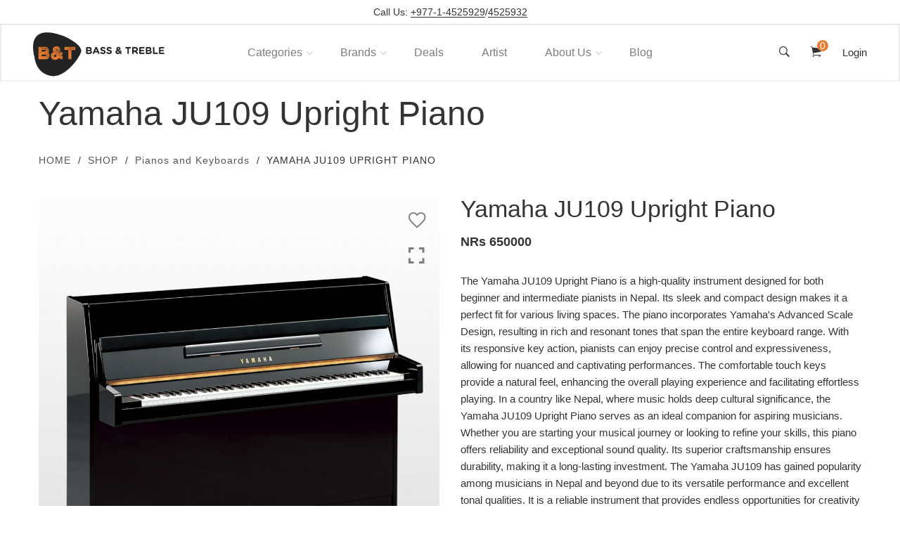

--- FILE ---
content_type: text/html; charset=UTF-8
request_url: https://bassandtreble.shop/shop/yamaha-ju109-upright-piano-in-nepal
body_size: 23963
content:
<!DOCTYPE html>
<html lang="en" >
    <head>
        <meta charset="utf-8">
		<meta name="viewport" content="width=device-width, initial-scale=1">
		<meta name="google-site-verification" content="lDAFgVfcNQsd9MJEFb_0nrfAGV3fZCN_2okrrQ-xyZo"/>
		<meta name="csrf-token" content="zRDijFa66dDc08cYKNqcqEzYZxqc6t3VKEQuR9VE" />

		<!-- HTML Meta Tags -->
		<title>Buy Yamaha (JU109) Upright Piano In Nepal - Bass &amp; Treble</title>
		<meta name="description" content="Buy Yamaha (JU109) upright piano in Nepal. Order online or visit our store today.">

		<!-- Google / Search Engine Tags -->
		<meta itemprop="name" content="Buy Yamaha (JU109) Upright Piano In Nepal - Bass &amp; Treble">
		<meta itemprop="description" content="Buy Yamaha (JU109) upright piano in Nepal. Order online or visit our store today.">
		<meta itemprop="image" content="https://pos.bassandtreble.shop/uploads/images/products/thumbnail/thumbnail-1598791738-Guitar_copy_2.png">

		<!-- Facebook Meta Tags -->
		<meta property="og:url" content="https://bassandtreble.shop/shop/yamaha-ju109-upright-piano-in-nepal">
		<meta property="og:type" content="website">
		<meta property="og:title" content="Buy Yamaha (JU109) Upright Piano In Nepal - Bass &amp; Treble">
		<meta property="og:description" content="Buy Yamaha (JU109) upright piano in Nepal. Order online or visit our store today.">
		<meta property="og:image" content="https://pos.bassandtreble.shop/uploads/images/products/thumbnail/thumbnail-1598791738-Guitar_copy_2.png">

		<!-- Twitter Meta Tags -->
		<meta name="twitter:card" content="summary_large_image">
		<meta name="twitter:title" content="Buy Yamaha (JU109) Upright Piano In Nepal - Bass &amp; Treble">
		<meta name="twitter:description" content="Buy Yamaha (JU109) upright piano in Nepal. Order online or visit our store today.">
		<meta name="twitter:image" content="https://pos.bassandtreble.shop/uploads/images/products/thumbnail/thumbnail-1598791738-Guitar_copy_2.png">

		<link rel="icon" type="image/png" href="https://bassandtreble.shop/img/b_t.webp">
		<link rel="canonical" href="https://bassandtreble.shop/shop/yamaha-ju109-upright-piano-in-nepal">
        
		<!-- CSS ============================================ -->

		<link rel="preload" href="https://bassandtreble.shop/css/bassandtreble.css" as="style">
		<link rel="stylesheet" href="https://bassandtreble.shop/css/bassandtreble.css">
		<link rel="stylesheet" href="https://bassandtreble.shop/css/custom.css">
		
		<style>
			@font-face{
				display: swap;
			}
		</style>

		<!-- Google Tag Manager -->
		<script type="c2cb82c7232c5e055bce8127-text/javascript">(function(w,d,s,l,i){w[l]=w[l]||[];w[l].push({'gtm.start':
			new Date().getTime(),event:'gtm.js'});var f=d.getElementsByTagName(s)[0],
			j=d.createElement(s),dl=l!='dataLayer'?'&l='+l:'';j.async=true;j.src=
			'https://www.googletagmanager.com/gtm.js?id='+i+dl;f.parentNode.insertBefore(j,f);
			})(window,document,'script','dataLayer','GTM-N33TLHS');</script>
			<!-- End Google Tag Manager -->
	
		<meta name="google-site-verification" content="_VrmqHGhYQ5l8MLCcwOkQh09m7PaDan0oiS2MaHOSiY" />
		    <style>
        .pro-qty .qty-btn {
            display: none;
        }

        .fade-enter-active {
            transition: all 0.5s ease 0s;
        }

        .fade-enter

        /* .fade-leave-active below version 2.1.8 */
            {
            opacity: 0;
            transform: scale(0);
        }

        .related-products-container {
            border-top: 1px solid #ededed;
        }

        .shop-product__long-desc {
            width: 80%;
            margin: auto;
        }

        #product-description {
            text-align: justify;
        }

        .specs img {
            max-width: 100%;
        }

        #product-description img {
            width: 100%
        }

        @media (max-width: 991px) {
            .shop-product__long-desc {
                width: 100%;
            }
        }

        .shop-product__long-desc #product-description p {
            margin: 0;
            width: 100%;
            max-width: 100%;
        }

        .shop-product__long-desc #product-description ul {
            list-style: disc;
            padding-left: 50px;
        }

        .specs ul {
            list-style: none;
        }

        .specs ul li {
            padding: 5px 15px;
        }

        .specs ul li strong {
            min-width: 300px;
            max-width: 200px;
            display: inline-block;
        }

        .specs ul li:nth-child(odd) {
            background-color: #F2F1F0;
        }

        .specs ul li:nth-child(even) {
            background-color: #FAFAF9;
        }
        #product-description iframe{
            width: 100% !important;
            height: 500px !important;
        }

        #product-description img{
            width: 100% !important;
            height: auto !important;
        }

        @media  only screen and (max-width: 768px) {
            #product-description iframe{
                height: 200px !important;
            }
        }
    </style>
    </head>
    <body>
		<!-- Google Tag Manager (noscript) -->
		<noscript><iframe src="https://www.googletagmanager.com/ns.html?id=GTM-N33TLHS"
			height="0" width="0" style="display:none;visibility:hidden"></iframe></noscript>
		<!-- End Google Tag Manager (noscript) -->

		<div id="app">
			<header class="header header-wide-topbar sticky-top header-sticky bg-white">
				<div class="header-top pt-5 pb-5">
		            <div class="container wide">
		                <div class="header-top-container">
		                    <div class="header-top-center" style="width: 100%;text-align:center;">
		                        <div class="order-online-text">
		                            Call Us: <a style="font-size: 16px;font-weight:500;border:none" href="#"><span class="number">
										<a href="tel:014525929">+977-1-4525929</a>/<a href="tel:014525932">4525932</a>
									</span></a>
		                        </div>
		                    </div>
		                </div>
		            </div>
		        </div>

				<div class="header-bottom">
					<div class="container wide">
							<div class="header-bottom-container">
								<div class="logo-with-offcanvas d-flex">
									<div class="logo">
										<a href="/">
											<img src="https://bassandtreble.shop/img/main-logo.webp" class="" alt="BassandTreble Main Logo" width="231" height="77">
											<img src="https://bassandtreble.shop/img/main-logo.webp" class="" alt="BassandTreble Main Logo" width="231" height="77">
										</a>
									</div>
								</div>
								
		                        <div class="header-bottom-navigation">
		                            <div class="site-main-nav d-none d-lg-block">
		                                <nav class="site-nav center-menu">
		                                    <ul>
												<li class="menu-item-has-children"><a>Categories</a>
													<ul class="sub-menu mega-menu mega-menu-column-5" style="max-height: 87vh;
													overflow-y: auto;">
														<div class="row">
																															<div class="col-12 col-sm-6 col-md-4" style="margin-bottom:10px">
																	<p class="nav-category-title"><a href="/guitar-shop-in-nepal">Guitars</a></p>
																																		<div class="nav-categories-container">
																																			<div class="row">
																			<div class="col-5">
																				<a href="/guitar-shop-in-nepal"><img loading="lazy" class="nav-brands-logo" src="https://pos.bassandtreble.shop/uploads/images/categories/1598347117-Guitar.png" alt="Guitars"></a>
																			</div>
																			<div class="col-7">
																				<ul class="mega-sub-menu">
																																										<li><a href="/guitar-shop-in-nepal/acoustic-guitar">Acoustic Guitar</a></li>
																																										<li><a href="/guitar-shop-in-nepal/semi-acoustic-guitar">Semi-Acoustic Guitar</a></li>
																																										<li><a href="/guitar-shop-in-nepal/classical-guitar">Classical Guitar</a></li>
																																										<li><a href="/guitar-shop-in-nepal/electric-guitars">Electric Guitars</a></li>
																																										<li><a href="/guitar-shop-in-nepal/silent-guitar">Silent Guitar</a></li>
																																										<li><a href="/guitar-shop-in-nepal/amplifiers">Amplifiers</a></li>
																																										<li><a href="/guitar-shop-in-nepal/bass-guitars">Bass Guitars</a></li>
																																									</ul>
																			</div>
																		</div>
																	</div>
																</div>
																																<div class="col-12 col-sm-6 col-md-4" style="margin-bottom:10px">
																	<p class="nav-category-title"><a href="/drum-set">Drums</a></p>
																																		<div class="nav-categories-container">
																																			<div class="row">
																			<div class="col-5">
																				<a href="/drum-set"><img loading="lazy" class="nav-brands-logo" src="https://pos.bassandtreble.shop/uploads/images/categories/1596912261-drums-bassandtreble-nepal.jpg" alt="Drums"></a>
																			</div>
																			<div class="col-7">
																				<ul class="mega-sub-menu">
																																										<li><a href="/drum-set/acoustic-drums-in-nepal">Acoustic Drums</a></li>
																																										<li><a href="/drum-set/electric-drums-in-nepal">Electric Drums</a></li>
																																										<li><a href="/drum-set/drumheads-in-nepal">Drumheads</a></li>
																																										<li><a href="/drum-set/drumsticks-in-nepal">Drumsticks</a></li>
																																										<li><a href="/drum-set/cymbals-in-nepal">Cymbals</a></li>
																																										<li><a href="/drum-set/other-accessories-in-nepal">Other Accessories</a></li>
																																										<li><a href="/drum-set/percussions-in-nepal">Percussions</a></li>
																																										<li><a href="/drum-set/cajons-in-nepal">Cajons</a></li>
																																									</ul>
																			</div>
																		</div>
																	</div>
																</div>
																																<div class="col-12 col-sm-6 col-md-4" style="margin-bottom:10px">
																	<p class="nav-category-title"><a href="/pianos-and-keyboards">Pianos and Keyboards</a></p>
																																		<div class="nav-categories-container" style="border: none;">
																																			<div class="row">
																			<div class="col-5">
																				<a href="/pianos-and-keyboards"><img loading="lazy" class="nav-brands-logo" src="https://pos.bassandtreble.shop/uploads/images/categories/1598347130-Keyboard.png" alt="Pianos and Keyboards"></a>
																			</div>
																			<div class="col-7">
																				<ul class="mega-sub-menu">
																																										<li><a href="/pianos-and-keyboards/acoustic-piano-in-nepal">Acoustic Piano</a></li>
																																										<li><a href="/pianos-and-keyboards/digital-piano-in-nepal">Digital Piano</a></li>
																																										<li><a href="/pianos-and-keyboards/keyboards-in-nepal">Keyboards</a></li>
																																										<li><a href="/pianos-and-keyboards/accessories-for-piano-and-keyboard-in-nepal">Accessories</a></li>
																																									</ul>
																			</div>
																		</div>
																	</div>
																</div>
																																<div class="col-12 col-sm-6 col-md-4" style="margin-bottom:10px">
																	<p class="nav-category-title"><a href="/musical-instruments">Other Instruments</a></p>
																																		<div class="nav-categories-container">
																																			<div class="row">
																			<div class="col-5">
																				<a href="/musical-instruments"><img loading="lazy" class="nav-brands-logo" src="https://pos.bassandtreble.shop/uploads/images/categories/1598347139-Other_Accessories.png" alt="Other Instruments"></a>
																			</div>
																			<div class="col-7">
																				<ul class="mega-sub-menu">
																																										<li><a href="/musical-instruments/violin-in-nepal">Violin</a></li>
																																										<li><a href="/musical-instruments/ukulele-in-nepal">Ukulele</a></li>
																																										<li><a href="/musical-instruments/woodwinds-and-brass-in-nepal">Woodwinds and Brass</a></li>
																																										<li><a href="/musical-instruments/musical-instruments-for-kids-in-nepal">Kids / Educational</a></li>
																																										<li><a href="/musical-instruments/accessories-in-nepal">Accessories</a></li>
																																									</ul>
																			</div>
																		</div>
																	</div>
																</div>
																																<div class="col-12 col-sm-6 col-md-4" style="margin-bottom:10px">
																	<p class="nav-category-title"><a href="/guitar-accessories">Guitar Accessories</a></p>
																																		<div class="nav-categories-container">
																																			<div class="row">
																			<div class="col-5">
																				<a href="/guitar-accessories"><img loading="lazy" class="nav-brands-logo" src="https://pos.bassandtreble.shop/uploads/images/categories/1598347151-Guitar_Accessories.png" alt="Guitar Accessories"></a>
																			</div>
																			<div class="col-7">
																				<ul class="mega-sub-menu">
																																										<li><a href="/guitar-accessories/strings-in-nepal">Strings</a></li>
																																										<li><a href="/guitar-accessories/capos-and-tuners-in-nepal">Capos &amp; Tuners</a></li>
																																										<li><a href="/guitar-accessories/guitar-cables-and-guitar-stands-in-nepal">Cables &amp; Stands</a></li>
																																										<li><a href="/guitar-accessories/picks-in-nepal">Picks</a></li>
																																										<li><a href="/guitar-accessories/guitar-tools-and-care-products-in-nepal">Tools</a></li>
																																										<li><a href="/guitar-accessories/guitar-straps-in-nepal">Straps</a></li>
																																										<li><a href="/guitar-accessories/guitar-effects-in-nepal">Guitar Effects</a></li>
																																									</ul>
																			</div>
																		</div>
																	</div>
																</div>
																																<div class="col-12 col-sm-6 col-md-4" style="margin-bottom:10px">
																	<p class="nav-category-title"><a href="/microphones-and-home-studio">Microphones and Home Studio</a></p>
																																		<div class="nav-categories-container" style="border: none;">
																																			<div class="row">
																			<div class="col-5">
																				<a href="/microphones-and-home-studio"><img loading="lazy" class="nav-brands-logo" src="https://pos.bassandtreble.shop/uploads/images/categories/1598347171-Microphones_and_Home_Studio.png" alt="Microphones and Home Studio"></a>
																			</div>
																			<div class="col-7">
																				<ul class="mega-sub-menu">
																																										<li><a href="/microphones-and-home-studio/monitor-speakers-in-nepal">Monitor Speakers</a></li>
																																										<li><a href="/microphones-and-home-studio/interface-cables-adapters-in-nepal">Interface, Cables &amp; Adapters</a></li>
																																										<li><a href="/microphones-and-home-studio/vocal-microphone-in-nepal">Vocal Microphone</a></li>
																																										<li><a href="/microphones-and-home-studio/instrument-microphone-in-nepal">Instrument Microphone</a></li>
																																										<li><a href="/microphones-and-home-studio/wireless-systems-in-nepal">Wireless Systems</a></li>
																																										<li><a href="/microphones-and-home-studio/stands-in-nepal">Stands</a></li>
																																										<li><a href="/microphones-and-home-studio/monitoring-headphones-in-nepal">Monitoring Headphones</a></li>
																																										<li><a href="/microphones-and-home-studio/podcast-in-nepal">Podcast</a></li>
																																										<li><a href="/microphones-and-home-studio/gaming-products-in-nepal">Gaming</a></li>
																																									</ul>
																			</div>
																		</div>
																	</div>
																</div>
																																<div class="col-12 col-sm-6 col-md-4" style="margin-bottom:10px">
																	<p class="nav-category-title"><a href="/commercial-installed-sound">Commercial Installed Sound</a></p>
																																		<div class="nav-categories-container">
																																			<div class="row">
																			<div class="col-5">
																				<a href="/commercial-installed-sound"><img loading="lazy" class="nav-brands-logo" src="https://pos.bassandtreble.shop/uploads/images/categories/1598347187-Commercial_Audio.png" alt="Commercial Installed Sound"></a>
																			</div>
																			<div class="col-7">
																				<ul class="mega-sub-menu">
																																										<li><a href="/commercial-installed-sound/speaker-system-in-nepal">Speaker System</a></li>
																																										<li><a href="/commercial-installed-sound/mixer-power-amplifier-in-nepal">Mixer Power Amplifier</a></li>
																																										<li><a href="/commercial-installed-sound/voice-evacuation-system-in-nepal">Voice Evacuation System</a></li>
																																										<li><a href="/commercial-installed-sound/line-array-speakers-in-nepal">Line Array Speakers</a></li>
																																										<li><a href="/commercial-installed-sound/conference-system-in-nepal">Conference System</a></li>
																																									</ul>
																			</div>
																		</div>
																	</div>
																</div>
																																<div class="col-12 col-sm-6 col-md-4" style="margin-bottom:10px">
																	<p class="nav-category-title"><a href="/home-theater-audio-systems">Home Audio</a></p>
																																		<div class="nav-categories-container">
																																			<div class="row">
																			<div class="col-5">
																				<a href="/home-theater-audio-systems"><img loading="lazy" class="nav-brands-logo" src="https://pos.bassandtreble.shop/uploads/images/categories/1598347200-Home_Audio.png" alt="Home Audio"></a>
																			</div>
																			<div class="col-7">
																				<ul class="mega-sub-menu">
																																										<li><a href="/home-theater-audio-systems/av-receivers-in-nepal">AV Receivers</a></li>
																																										<li><a href="/home-theater-audio-systems/av-speakers-in-nepal">AV Speakers</a></li>
																																										<li><a href="/home-theater-audio-systems/consumer-audio-in-nepal">Consumer Audio</a></li>
																																										<li><a href="/home-theater-audio-systems/av-subwoofers-in-nepal">AV Subwoofers</a></li>
																																										<li><a href="/home-theater-audio-systems/av-package-in-nepal">AV Package</a></li>
																																										<li><a href="/home-theater-audio-systems/streaming-audio-mixer-kits-in-nepal">Streaming Mixer Kits</a></li>
																																									</ul>
																			</div>
																		</div>
																	</div>
																</div>
																																<div class="col-12 col-sm-6 col-md-4" style="margin-bottom:10px">
																	<p class="nav-category-title"><a href="/professional-audio">Professional Audio</a></p>
																																		<div class="nav-categories-container" style="border: none;">
																																			<div class="row">
																			<div class="col-5">
																				<a href="/professional-audio"><img loading="lazy" class="nav-brands-logo" src="https://pos.bassandtreble.shop/uploads/images/categories/1598347222-Professional.png" alt="Professional Audio"></a>
																			</div>
																			<div class="col-7">
																				<ul class="mega-sub-menu">
																																										<li><a href="/professional-audio/mixers-in-nepal">Mixers</a></li>
																																										<li><a href="/professional-audio/speakers-in-nepal">Speakers</a></li>
																																										<li><a href="/professional-audio/amplifiers-in-nepal">Amplifiers</a></li>
																																										<li><a href="/professional-audio/speaker-processor-in-nepal">Speaker Processor</a></li>
																																										<li><a href="/professional-audio/connectors-in-nepal">Connectors</a></li>
																																										<li><a href="/professional-audio/portable-audio-system-in-nepal">Portable System</a></li>
																																										<li><a href="/professional-audio/stagebox-in-nepal">Stagebox</a></li>
																																										<li><a href="/professional-audio/subwoofer-in-nepal">Subwoofer</a></li>
																																									</ul>
																			</div>
																		</div>
																	</div>
																</div>
																																<div class="col-12 col-sm-6 col-md-4" style="margin-bottom:10px">
																	<p class="nav-category-title"><a href="/artists">Artists</a></p>
																	<div class="nav-categories-container" style="border: none;">
																		<div class="row">
																			<div class="col-5">
																				<a href="/artists"><img class="nav-brands-logo" src="https://bassandtreble.shop/img/artist.webp" alt="Brand Logo" loading="lazy"></a>
																			</div>
																			<div class="col-7">
																				<ul class="mega-sub-menu">
																																										<li><a href="/shop?list_type=all&category_id=&product_type_id=&search=&artist=7">John Shrestha</a></li>
																																										<li><a href="/shop?list_type=all&category_id=&product_type_id=&search=&artist=6">Ridesh Pakhrin Tamang</a></li>
																																										<li><a href="/shop?list_type=all&category_id=&product_type_id=&search=&artist=5">Rohit John Chettri</a></li>
																																										<li><a href="/shop?list_type=all&category_id=&product_type_id=&search=&artist=4">Kiran Shahi</a></li>
																																										<li><a href="/shop?list_type=all&category_id=&product_type_id=&search=&artist=3">Sanjay Silwal Gupta</a></li>
																																									</ul>
																			</div>
																		</div>
																	</div>
																</div>
														</div>
													</ul>
												</li>
												<li class="menu-item-has-children"><a>Brands</a>
													<ul class="sub-menu mega-menu mega-menu-column-5" style="max-height: 87vh;
													overflow-y: auto;">
														<div class="row">
																															<div class="col-sm-4 col-md-3 col-lg-2" style="margin-bottom:10px">
																	<div class="nav-brands-logo-container">
																		<a href="/brands/yamaha">
																			<img class="nav-brands-logo" src="https://pos.bassandtreble.shop/uploads/images/brands/logo/1596729556-Yamaha.jpg" alt="Yamaha" loading="lazy">
																			<div class="topbar-brand-name">Yamaha</div>
																		</a>
																	</div>
																</div>
																																<div class="col-sm-4 col-md-3 col-lg-2" style="margin-bottom:10px">
																	<div class="nav-brands-logo-container">
																		<a href="/brands/shure">
																			<img class="nav-brands-logo" src="https://pos.bassandtreble.shop/uploads/images/brands/logo/1596729579-Shure.jpg" alt="Shure" loading="lazy">
																			<div class="topbar-brand-name">Shure</div>
																		</a>
																	</div>
																</div>
																																<div class="col-sm-4 col-md-3 col-lg-2" style="margin-bottom:10px">
																	<div class="nav-brands-logo-container">
																		<a href="/brands/daddario">
																			<img class="nav-brands-logo" src="https://pos.bassandtreble.shop/uploads/images/brands/logo/1596785171-D&#039;addario.jpg" alt="D&#039;Addario" loading="lazy">
																			<div class="topbar-brand-name">D&#039;Addario</div>
																		</a>
																	</div>
																</div>
																																<div class="col-sm-4 col-md-3 col-lg-2" style="margin-bottom:10px">
																	<div class="nav-brands-logo-container">
																		<a href="/brands/meinl">
																			<img class="nav-brands-logo" src="https://pos.bassandtreble.shop/uploads/images/brands/logo/1596785182-Meinl.jpg" alt="Meinl" loading="lazy">
																			<div class="topbar-brand-name">Meinl</div>
																		</a>
																	</div>
																</div>
																																<div class="col-sm-4 col-md-3 col-lg-2" style="margin-bottom:10px">
																	<div class="nav-brands-logo-container">
																		<a href="/brands/ortega">
																			<img class="nav-brands-logo" src="https://pos.bassandtreble.shop/uploads/images/brands/logo/1596785201-Ortega.jpg" alt="Ortega" loading="lazy">
																			<div class="topbar-brand-name">Ortega</div>
																		</a>
																	</div>
																</div>
																																<div class="col-sm-4 col-md-3 col-lg-2" style="margin-bottom:10px">
																	<div class="nav-brands-logo-container">
																		<a href="/brands/TOA">
																			<img class="nav-brands-logo" src="https://pos.bassandtreble.shop/uploads/images/brands/logo/1596785215-TOA.jpg" alt="TOA" loading="lazy">
																			<div class="topbar-brand-name">TOA</div>
																		</a>
																	</div>
																</div>
																																<div class="col-sm-4 col-md-3 col-lg-2" style="margin-bottom:10px">
																	<div class="nav-brands-logo-container">
																		<a href="/brands/BangandOlufsen">
																			<img class="nav-brands-logo" src="https://pos.bassandtreble.shop/uploads/images/brands/logo/1596785229-B&amp;O.jpg" alt="Bang and Olufsen" loading="lazy">
																			<div class="topbar-brand-name">Bang and Olufsen</div>
																		</a>
																	</div>
																</div>
																																<div class="col-sm-4 col-md-3 col-lg-2" style="margin-bottom:10px">
																	<div class="nav-brands-logo-container">
																		<a href="/brands/Promark">
																			<img class="nav-brands-logo" src="https://pos.bassandtreble.shop/uploads/images/brands/logo/1596913376-promarklogo-180x180.jpg" alt="Promark" loading="lazy">
																			<div class="topbar-brand-name">Promark</div>
																		</a>
																	</div>
																</div>
																																<div class="col-sm-4 col-md-3 col-lg-2" style="margin-bottom:10px">
																	<div class="nav-brands-logo-container">
																		<a href="/brands/Evans">
																			<img class="nav-brands-logo" src="https://pos.bassandtreble.shop/uploads/images/brands/logo/1596913397-unnamed.png" alt="Evans" loading="lazy">
																			<div class="topbar-brand-name">Evans</div>
																		</a>
																	</div>
																</div>
																																<div class="col-sm-4 col-md-3 col-lg-2" style="margin-bottom:10px">
																	<div class="nav-brands-logo-container">
																		<a href="/brands/Koing&amp;meyer">
																			<img class="nav-brands-logo" src="https://pos.bassandtreble.shop/uploads/images/brands/logo/1597651011-download.png" alt="Konig &amp; Meyer" loading="lazy">
																			<div class="topbar-brand-name">Konig &amp; Meyer</div>
																		</a>
																	</div>
																</div>
																																<div class="col-sm-4 col-md-3 col-lg-2" style="margin-bottom:10px">
																	<div class="nav-brands-logo-container">
																		<a href="/brands/nino">
																			<img class="nav-brands-logo" src="https://pos.bassandtreble.shop/uploads/images/brands/logo/1597996365-Nino_Percussion-900x900.jpg" alt="Nino" loading="lazy">
																			<div class="topbar-brand-name">Nino</div>
																		</a>
																	</div>
																</div>
																																<div class="col-sm-4 col-md-3 col-lg-2" style="margin-bottom:10px">
																	<div class="nav-brands-logo-container">
																		<a href="/brands/nomad">
																			<img class="nav-brands-logo" src="https://pos.bassandtreble.shop/uploads/images/brands/logo/1597996840-Nomad.jpg" alt="Nomad" loading="lazy">
																			<div class="topbar-brand-name">Nomad</div>
																		</a>
																	</div>
																</div>
																																<div class="col-sm-4 col-md-3 col-lg-2" style="margin-bottom:10px">
																	<div class="nav-brands-logo-container">
																		<a href="/brands/Hercules">
																			<img class="nav-brands-logo" src="https://pos.bassandtreble.shop/uploads/images/brands/logo/1687161644-June_(2).png" alt="Hercules" loading="lazy">
																			<div class="topbar-brand-name">Hercules</div>
																		</a>
																	</div>
																</div>
																																<div class="col-sm-4 col-md-3 col-lg-2" style="margin-bottom:10px">
																	<div class="nav-brands-logo-container">
																		<a href="/brands/Neutrik">
																			<img class="nav-brands-logo" src="https://pos.bassandtreble.shop/uploads/images/brands/logo/1598168241-Neutrik.jpg" alt="Neutrik" loading="lazy">
																			<div class="topbar-brand-name">Neutrik</div>
																		</a>
																	</div>
																</div>
																																<div class="col-sm-4 col-md-3 col-lg-2" style="margin-bottom:10px">
																	<div class="nav-brands-logo-container">
																		<a href="/brands/fender">
																			<img class="nav-brands-logo" src="https://pos.bassandtreble.shop/uploads/images/brands/logo/1676184012-Fender_guitars_logo.png" alt="Fender" loading="lazy">
																			<div class="topbar-brand-name">Fender</div>
																		</a>
																	</div>
																</div>
																																<div class="col-sm-4 col-md-3 col-lg-2" style="margin-bottom:10px">
																	<div class="nav-brands-logo-container">
																		<a href="/brands/mapex">
																			<img class="nav-brands-logo" src="https://pos.bassandtreble.shop/uploads/images/brands/logo/1687162315-June_(3).png" alt="MAPEX DRUMS" loading="lazy">
																			<div class="topbar-brand-name">MAPEX DRUMS</div>
																		</a>
																	</div>
																</div>
																																<div class="col-sm-4 col-md-3 col-lg-2" style="margin-bottom:10px">
																	<div class="nav-brands-logo-container">
																		<a href="/brands/presonus">
																			<img class="nav-brands-logo" src="https://pos.bassandtreble.shop/uploads/images/brands/logo/1694936523-Untitled_design.png" alt="PreSonus" loading="lazy">
																			<div class="topbar-brand-name">PreSonus</div>
																		</a>
																	</div>
																</div>
																																<div class="col-sm-4 col-md-3 col-lg-2" style="margin-bottom:10px">
																	<div class="nav-brands-logo-container">
																		<a href="/brands/nu-republic">
																			<img class="nav-brands-logo" src="https://pos.bassandtreble.shop/uploads/images/brands/logo/1717315946-brand_logo.png" alt="Nu Republic" loading="lazy">
																			<div class="topbar-brand-name">Nu Republic</div>
																		</a>
																	</div>
																</div>
																																<div class="col-sm-4 col-md-3 col-lg-2" style="margin-bottom:10px">
																	<div class="nav-brands-logo-container">
																		<a href="/brands/proel">
																			<img class="nav-brands-logo" src="https://pos.bassandtreble.shop/uploads/images/brands/logo/1744194015-PROEL_newlogo_2013_COLOR_sq-01.png" alt="PROEL" loading="lazy">
																			<div class="topbar-brand-name">PROEL</div>
																		</a>
																	</div>
																</div>
																														</div>
													</ul>
												</li>
												<li class="menu-item"><a href="/shop?list_type=sale&category_id=&product_type_id=&tag=&tag_id=&search=">Deals</a></li>
												<li class="menu-item"><a href="/artists">Artist</a></li>
												<li class="menu-item-has-children"><a>About Us</a>
													<ul class="sub-menu">
														<div class="list-menu">
															<a href="/aboutus">About Company</a>
															<a href="/contactus">Contact Us</a>
															<a href="/services">Services</a>
														</div>
													</ul>
												</li>
		                                        <li class="menu-item"><a href="/blogs">Blog</a></li>
		                                    </ul>
		                                </nav>
		                            </div>
		                        </div>
		
								<div class="header-right-container">
									<div class="header-right-icons d-flex justify-content-end align-items-center h-100">
										<div class="single-icon search">
											<a href="javascript:void(0)" id="search-icon" class="search-top-bar" rel="nofollow">
												<i class="ion-ios-search-strong"></i>
											</a>
										</div>

																	
										<div class="single-icon cart">
											<a href="javascript:void(0)" id="offcanvas-cart-icon" rel="nofollow">
												<i class="ion-ios-cart"></i>
											<span class="count" id="cartCount" style="display: none">{{cartCount}}</span>
											</a>
										</div>

										<div class="single-icon user-login">
											<a href="https://bassandtreble.shop/login">
												Login
											</a>
		                                </div>		                                
		                                									</div>
								</div>
							</div>

							<div class="site-mobile-navigation d-block d-lg-none">
								<div id="dl-menu" class="dl-menuwrapper site-mobile-nav">
									<!--Site Mobile Menu Toggle Start-->
									<button class="dl-trigger hamburger hamburger--spin">
										<span class="hamburger-box">
											<span class="hamburger-inner"></span>
										</span>
									</button><!--Site Mobile Menu Toggle End-->
									<ul class="dl-menu dl-menu-toggle">
										<li class=""> <a>Categories</a>
											<ul class="dl-submenu">
												<div class="row">
																											<div class="col-12 col-sm-6 col-md-3" style="margin-bottom:10px">
															<p class="nav-category-title" style="margin: 0;"><a href="/guitar-shop-in-nepal" style="color: inherit">Guitars</a></p>
															<div class="nav-categories-container" style="border-right: 0">
																<div class="row">
																	<div class="col-5">
																		<a href="/guitar-shop-in-nepal"><img class="nav-brands-logo" src="https://pos.bassandtreble.shop/uploads/images/categories/1598347117-Guitar.png" alt="Guitars" loading="lazy"></a>
																	</div>
																	<div class="col-7">
																		<ul>
																																						<li style="display: block;
																			background-color: #fff;
																			width: 100%;
																			padding: 0;"><a style="padding:10px;line-height: 1" href="/guitar-shop-in-nepal/acoustic-guitar" style="width: 100%;line-height: 1;">Acoustic Guitar</a></li>
																																						<li style="display: block;
																			background-color: #fff;
																			width: 100%;
																			padding: 0;"><a style="padding:10px;line-height: 1" href="/guitar-shop-in-nepal/semi-acoustic-guitar" style="width: 100%;line-height: 1;">Semi-Acoustic Guitar</a></li>
																																						<li style="display: block;
																			background-color: #fff;
																			width: 100%;
																			padding: 0;"><a style="padding:10px;line-height: 1" href="/guitar-shop-in-nepal/classical-guitar" style="width: 100%;line-height: 1;">Classical Guitar</a></li>
																																						<li style="display: block;
																			background-color: #fff;
																			width: 100%;
																			padding: 0;"><a style="padding:10px;line-height: 1" href="/guitar-shop-in-nepal/electric-guitars" style="width: 100%;line-height: 1;">Electric Guitars</a></li>
																																						<li style="display: block;
																			background-color: #fff;
																			width: 100%;
																			padding: 0;"><a style="padding:10px;line-height: 1" href="/guitar-shop-in-nepal/silent-guitar" style="width: 100%;line-height: 1;">Silent Guitar</a></li>
																																						<li style="display: block;
																			background-color: #fff;
																			width: 100%;
																			padding: 0;"><a style="padding:10px;line-height: 1" href="/guitar-shop-in-nepal/amplifiers" style="width: 100%;line-height: 1;">Amplifiers</a></li>
																																						<li style="display: block;
																			background-color: #fff;
																			width: 100%;
																			padding: 0;"><a style="padding:10px;line-height: 1" href="/guitar-shop-in-nepal/bass-guitars" style="width: 100%;line-height: 1;">Bass Guitars</a></li>
																																					</ul>
																	</div>
																</div>
															</div>
														</div>
																											<div class="col-12 col-sm-6 col-md-3" style="margin-bottom:10px">
															<p class="nav-category-title" style="margin: 0;"><a href="/drum-set" style="color: inherit">Drums</a></p>
															<div class="nav-categories-container" style="border-right: 0">
																<div class="row">
																	<div class="col-5">
																		<a href="/drum-set"><img class="nav-brands-logo" src="https://pos.bassandtreble.shop/uploads/images/categories/1596912261-drums-bassandtreble-nepal.jpg" alt="Drums" loading="lazy"></a>
																	</div>
																	<div class="col-7">
																		<ul>
																																						<li style="display: block;
																			background-color: #fff;
																			width: 100%;
																			padding: 0;"><a style="padding:10px;line-height: 1" href="/drum-set/acoustic-drums-in-nepal" style="width: 100%;line-height: 1;">Acoustic Drums</a></li>
																																						<li style="display: block;
																			background-color: #fff;
																			width: 100%;
																			padding: 0;"><a style="padding:10px;line-height: 1" href="/drum-set/electric-drums-in-nepal" style="width: 100%;line-height: 1;">Electric Drums</a></li>
																																						<li style="display: block;
																			background-color: #fff;
																			width: 100%;
																			padding: 0;"><a style="padding:10px;line-height: 1" href="/drum-set/drumheads-in-nepal" style="width: 100%;line-height: 1;">Drumheads</a></li>
																																						<li style="display: block;
																			background-color: #fff;
																			width: 100%;
																			padding: 0;"><a style="padding:10px;line-height: 1" href="/drum-set/drumsticks-in-nepal" style="width: 100%;line-height: 1;">Drumsticks</a></li>
																																						<li style="display: block;
																			background-color: #fff;
																			width: 100%;
																			padding: 0;"><a style="padding:10px;line-height: 1" href="/drum-set/cymbals-in-nepal" style="width: 100%;line-height: 1;">Cymbals</a></li>
																																						<li style="display: block;
																			background-color: #fff;
																			width: 100%;
																			padding: 0;"><a style="padding:10px;line-height: 1" href="/drum-set/other-accessories-in-nepal" style="width: 100%;line-height: 1;">Other Accessories</a></li>
																																						<li style="display: block;
																			background-color: #fff;
																			width: 100%;
																			padding: 0;"><a style="padding:10px;line-height: 1" href="/drum-set/percussions-in-nepal" style="width: 100%;line-height: 1;">Percussions</a></li>
																																						<li style="display: block;
																			background-color: #fff;
																			width: 100%;
																			padding: 0;"><a style="padding:10px;line-height: 1" href="/drum-set/cajons-in-nepal" style="width: 100%;line-height: 1;">Cajons</a></li>
																																					</ul>
																	</div>
																</div>
															</div>
														</div>
																											<div class="col-12 col-sm-6 col-md-3" style="margin-bottom:10px">
															<p class="nav-category-title" style="margin: 0;"><a href="/pianos-and-keyboards" style="color: inherit">Pianos and Keyboards</a></p>
															<div class="nav-categories-container" style="border-right: 0">
																<div class="row">
																	<div class="col-5">
																		<a href="/pianos-and-keyboards"><img class="nav-brands-logo" src="https://pos.bassandtreble.shop/uploads/images/categories/1598347130-Keyboard.png" alt="Pianos and Keyboards" loading="lazy"></a>
																	</div>
																	<div class="col-7">
																		<ul>
																																						<li style="display: block;
																			background-color: #fff;
																			width: 100%;
																			padding: 0;"><a style="padding:10px;line-height: 1" href="/pianos-and-keyboards/acoustic-piano-in-nepal" style="width: 100%;line-height: 1;">Acoustic Piano</a></li>
																																						<li style="display: block;
																			background-color: #fff;
																			width: 100%;
																			padding: 0;"><a style="padding:10px;line-height: 1" href="/pianos-and-keyboards/digital-piano-in-nepal" style="width: 100%;line-height: 1;">Digital Piano</a></li>
																																						<li style="display: block;
																			background-color: #fff;
																			width: 100%;
																			padding: 0;"><a style="padding:10px;line-height: 1" href="/pianos-and-keyboards/keyboards-in-nepal" style="width: 100%;line-height: 1;">Keyboards</a></li>
																																						<li style="display: block;
																			background-color: #fff;
																			width: 100%;
																			padding: 0;"><a style="padding:10px;line-height: 1" href="/pianos-and-keyboards/accessories-for-piano-and-keyboard-in-nepal" style="width: 100%;line-height: 1;">Accessories</a></li>
																																					</ul>
																	</div>
																</div>
															</div>
														</div>
																											<div class="col-12 col-sm-6 col-md-3" style="margin-bottom:10px">
															<p class="nav-category-title" style="margin: 0;"><a href="/musical-instruments" style="color: inherit">Other Instruments</a></p>
															<div class="nav-categories-container" style="border-right: 0">
																<div class="row">
																	<div class="col-5">
																		<a href="/musical-instruments"><img class="nav-brands-logo" src="https://pos.bassandtreble.shop/uploads/images/categories/1598347139-Other_Accessories.png" alt="Other Instruments" loading="lazy"></a>
																	</div>
																	<div class="col-7">
																		<ul>
																																						<li style="display: block;
																			background-color: #fff;
																			width: 100%;
																			padding: 0;"><a style="padding:10px;line-height: 1" href="/musical-instruments/violin-in-nepal" style="width: 100%;line-height: 1;">Violin</a></li>
																																						<li style="display: block;
																			background-color: #fff;
																			width: 100%;
																			padding: 0;"><a style="padding:10px;line-height: 1" href="/musical-instruments/ukulele-in-nepal" style="width: 100%;line-height: 1;">Ukulele</a></li>
																																						<li style="display: block;
																			background-color: #fff;
																			width: 100%;
																			padding: 0;"><a style="padding:10px;line-height: 1" href="/musical-instruments/woodwinds-and-brass-in-nepal" style="width: 100%;line-height: 1;">Woodwinds and Brass</a></li>
																																						<li style="display: block;
																			background-color: #fff;
																			width: 100%;
																			padding: 0;"><a style="padding:10px;line-height: 1" href="/musical-instruments/musical-instruments-for-kids-in-nepal" style="width: 100%;line-height: 1;">Kids / Educational</a></li>
																																						<li style="display: block;
																			background-color: #fff;
																			width: 100%;
																			padding: 0;"><a style="padding:10px;line-height: 1" href="/musical-instruments/accessories-in-nepal" style="width: 100%;line-height: 1;">Accessories</a></li>
																																					</ul>
																	</div>
																</div>
															</div>
														</div>
																											<div class="col-12 col-sm-6 col-md-3" style="margin-bottom:10px">
															<p class="nav-category-title" style="margin: 0;"><a href="/guitar-accessories" style="color: inherit">Guitar Accessories</a></p>
															<div class="nav-categories-container" style="border-right: 0">
																<div class="row">
																	<div class="col-5">
																		<a href="/guitar-accessories"><img class="nav-brands-logo" src="https://pos.bassandtreble.shop/uploads/images/categories/1598347151-Guitar_Accessories.png" alt="Guitar Accessories" loading="lazy"></a>
																	</div>
																	<div class="col-7">
																		<ul>
																																						<li style="display: block;
																			background-color: #fff;
																			width: 100%;
																			padding: 0;"><a style="padding:10px;line-height: 1" href="/guitar-accessories/strings-in-nepal" style="width: 100%;line-height: 1;">Strings</a></li>
																																						<li style="display: block;
																			background-color: #fff;
																			width: 100%;
																			padding: 0;"><a style="padding:10px;line-height: 1" href="/guitar-accessories/capos-and-tuners-in-nepal" style="width: 100%;line-height: 1;">Capos &amp; Tuners</a></li>
																																						<li style="display: block;
																			background-color: #fff;
																			width: 100%;
																			padding: 0;"><a style="padding:10px;line-height: 1" href="/guitar-accessories/guitar-cables-and-guitar-stands-in-nepal" style="width: 100%;line-height: 1;">Cables &amp; Stands</a></li>
																																						<li style="display: block;
																			background-color: #fff;
																			width: 100%;
																			padding: 0;"><a style="padding:10px;line-height: 1" href="/guitar-accessories/picks-in-nepal" style="width: 100%;line-height: 1;">Picks</a></li>
																																						<li style="display: block;
																			background-color: #fff;
																			width: 100%;
																			padding: 0;"><a style="padding:10px;line-height: 1" href="/guitar-accessories/guitar-tools-and-care-products-in-nepal" style="width: 100%;line-height: 1;">Tools</a></li>
																																						<li style="display: block;
																			background-color: #fff;
																			width: 100%;
																			padding: 0;"><a style="padding:10px;line-height: 1" href="/guitar-accessories/guitar-straps-in-nepal" style="width: 100%;line-height: 1;">Straps</a></li>
																																						<li style="display: block;
																			background-color: #fff;
																			width: 100%;
																			padding: 0;"><a style="padding:10px;line-height: 1" href="/guitar-accessories/guitar-effects-in-nepal" style="width: 100%;line-height: 1;">Guitar Effects</a></li>
																																					</ul>
																	</div>
																</div>
															</div>
														</div>
																											<div class="col-12 col-sm-6 col-md-3" style="margin-bottom:10px">
															<p class="nav-category-title" style="margin: 0;"><a href="/microphones-and-home-studio" style="color: inherit">Microphones and Home Studio</a></p>
															<div class="nav-categories-container" style="border-right: 0">
																<div class="row">
																	<div class="col-5">
																		<a href="/microphones-and-home-studio"><img class="nav-brands-logo" src="https://pos.bassandtreble.shop/uploads/images/categories/1598347171-Microphones_and_Home_Studio.png" alt="Microphones and Home Studio" loading="lazy"></a>
																	</div>
																	<div class="col-7">
																		<ul>
																																						<li style="display: block;
																			background-color: #fff;
																			width: 100%;
																			padding: 0;"><a style="padding:10px;line-height: 1" href="/microphones-and-home-studio/monitor-speakers-in-nepal" style="width: 100%;line-height: 1;">Monitor Speakers</a></li>
																																						<li style="display: block;
																			background-color: #fff;
																			width: 100%;
																			padding: 0;"><a style="padding:10px;line-height: 1" href="/microphones-and-home-studio/interface-cables-adapters-in-nepal" style="width: 100%;line-height: 1;">Interface, Cables &amp; Adapters</a></li>
																																						<li style="display: block;
																			background-color: #fff;
																			width: 100%;
																			padding: 0;"><a style="padding:10px;line-height: 1" href="/microphones-and-home-studio/vocal-microphone-in-nepal" style="width: 100%;line-height: 1;">Vocal Microphone</a></li>
																																						<li style="display: block;
																			background-color: #fff;
																			width: 100%;
																			padding: 0;"><a style="padding:10px;line-height: 1" href="/microphones-and-home-studio/instrument-microphone-in-nepal" style="width: 100%;line-height: 1;">Instrument Microphone</a></li>
																																						<li style="display: block;
																			background-color: #fff;
																			width: 100%;
																			padding: 0;"><a style="padding:10px;line-height: 1" href="/microphones-and-home-studio/wireless-systems-in-nepal" style="width: 100%;line-height: 1;">Wireless Systems</a></li>
																																						<li style="display: block;
																			background-color: #fff;
																			width: 100%;
																			padding: 0;"><a style="padding:10px;line-height: 1" href="/microphones-and-home-studio/stands-in-nepal" style="width: 100%;line-height: 1;">Stands</a></li>
																																						<li style="display: block;
																			background-color: #fff;
																			width: 100%;
																			padding: 0;"><a style="padding:10px;line-height: 1" href="/microphones-and-home-studio/monitoring-headphones-in-nepal" style="width: 100%;line-height: 1;">Monitoring Headphones</a></li>
																																						<li style="display: block;
																			background-color: #fff;
																			width: 100%;
																			padding: 0;"><a style="padding:10px;line-height: 1" href="/microphones-and-home-studio/podcast-in-nepal" style="width: 100%;line-height: 1;">Podcast</a></li>
																																						<li style="display: block;
																			background-color: #fff;
																			width: 100%;
																			padding: 0;"><a style="padding:10px;line-height: 1" href="/microphones-and-home-studio/gaming-products-in-nepal" style="width: 100%;line-height: 1;">Gaming</a></li>
																																					</ul>
																	</div>
																</div>
															</div>
														</div>
																											<div class="col-12 col-sm-6 col-md-3" style="margin-bottom:10px">
															<p class="nav-category-title" style="margin: 0;"><a href="/commercial-installed-sound" style="color: inherit">Commercial Installed Sound</a></p>
															<div class="nav-categories-container" style="border-right: 0">
																<div class="row">
																	<div class="col-5">
																		<a href="/commercial-installed-sound"><img class="nav-brands-logo" src="https://pos.bassandtreble.shop/uploads/images/categories/1598347187-Commercial_Audio.png" alt="Commercial Installed Sound" loading="lazy"></a>
																	</div>
																	<div class="col-7">
																		<ul>
																																						<li style="display: block;
																			background-color: #fff;
																			width: 100%;
																			padding: 0;"><a style="padding:10px;line-height: 1" href="/commercial-installed-sound/speaker-system-in-nepal" style="width: 100%;line-height: 1;">Speaker System</a></li>
																																						<li style="display: block;
																			background-color: #fff;
																			width: 100%;
																			padding: 0;"><a style="padding:10px;line-height: 1" href="/commercial-installed-sound/mixer-power-amplifier-in-nepal" style="width: 100%;line-height: 1;">Mixer Power Amplifier</a></li>
																																						<li style="display: block;
																			background-color: #fff;
																			width: 100%;
																			padding: 0;"><a style="padding:10px;line-height: 1" href="/commercial-installed-sound/voice-evacuation-system-in-nepal" style="width: 100%;line-height: 1;">Voice Evacuation System</a></li>
																																						<li style="display: block;
																			background-color: #fff;
																			width: 100%;
																			padding: 0;"><a style="padding:10px;line-height: 1" href="/commercial-installed-sound/line-array-speakers-in-nepal" style="width: 100%;line-height: 1;">Line Array Speakers</a></li>
																																						<li style="display: block;
																			background-color: #fff;
																			width: 100%;
																			padding: 0;"><a style="padding:10px;line-height: 1" href="/commercial-installed-sound/conference-system-in-nepal" style="width: 100%;line-height: 1;">Conference System</a></li>
																																					</ul>
																	</div>
																</div>
															</div>
														</div>
																											<div class="col-12 col-sm-6 col-md-3" style="margin-bottom:10px">
															<p class="nav-category-title" style="margin: 0;"><a href="/home-theater-audio-systems" style="color: inherit">Home Audio</a></p>
															<div class="nav-categories-container" style="border-right: 0">
																<div class="row">
																	<div class="col-5">
																		<a href="/home-theater-audio-systems"><img class="nav-brands-logo" src="https://pos.bassandtreble.shop/uploads/images/categories/1598347200-Home_Audio.png" alt="Home Audio" loading="lazy"></a>
																	</div>
																	<div class="col-7">
																		<ul>
																																						<li style="display: block;
																			background-color: #fff;
																			width: 100%;
																			padding: 0;"><a style="padding:10px;line-height: 1" href="/home-theater-audio-systems/av-receivers-in-nepal" style="width: 100%;line-height: 1;">AV Receivers</a></li>
																																						<li style="display: block;
																			background-color: #fff;
																			width: 100%;
																			padding: 0;"><a style="padding:10px;line-height: 1" href="/home-theater-audio-systems/av-speakers-in-nepal" style="width: 100%;line-height: 1;">AV Speakers</a></li>
																																						<li style="display: block;
																			background-color: #fff;
																			width: 100%;
																			padding: 0;"><a style="padding:10px;line-height: 1" href="/home-theater-audio-systems/consumer-audio-in-nepal" style="width: 100%;line-height: 1;">Consumer Audio</a></li>
																																						<li style="display: block;
																			background-color: #fff;
																			width: 100%;
																			padding: 0;"><a style="padding:10px;line-height: 1" href="/home-theater-audio-systems/av-subwoofers-in-nepal" style="width: 100%;line-height: 1;">AV Subwoofers</a></li>
																																						<li style="display: block;
																			background-color: #fff;
																			width: 100%;
																			padding: 0;"><a style="padding:10px;line-height: 1" href="/home-theater-audio-systems/av-package-in-nepal" style="width: 100%;line-height: 1;">AV Package</a></li>
																																						<li style="display: block;
																			background-color: #fff;
																			width: 100%;
																			padding: 0;"><a style="padding:10px;line-height: 1" href="/home-theater-audio-systems/streaming-audio-mixer-kits-in-nepal" style="width: 100%;line-height: 1;">Streaming Mixer Kits</a></li>
																																					</ul>
																	</div>
																</div>
															</div>
														</div>
																											<div class="col-12 col-sm-6 col-md-3" style="margin-bottom:10px">
															<p class="nav-category-title" style="margin: 0;"><a href="/professional-audio" style="color: inherit">Professional Audio</a></p>
															<div class="nav-categories-container" style="border-right: 0">
																<div class="row">
																	<div class="col-5">
																		<a href="/professional-audio"><img class="nav-brands-logo" src="https://pos.bassandtreble.shop/uploads/images/categories/1598347222-Professional.png" alt="Professional Audio" loading="lazy"></a>
																	</div>
																	<div class="col-7">
																		<ul>
																																						<li style="display: block;
																			background-color: #fff;
																			width: 100%;
																			padding: 0;"><a style="padding:10px;line-height: 1" href="/professional-audio/mixers-in-nepal" style="width: 100%;line-height: 1;">Mixers</a></li>
																																						<li style="display: block;
																			background-color: #fff;
																			width: 100%;
																			padding: 0;"><a style="padding:10px;line-height: 1" href="/professional-audio/speakers-in-nepal" style="width: 100%;line-height: 1;">Speakers</a></li>
																																						<li style="display: block;
																			background-color: #fff;
																			width: 100%;
																			padding: 0;"><a style="padding:10px;line-height: 1" href="/professional-audio/amplifiers-in-nepal" style="width: 100%;line-height: 1;">Amplifiers</a></li>
																																						<li style="display: block;
																			background-color: #fff;
																			width: 100%;
																			padding: 0;"><a style="padding:10px;line-height: 1" href="/professional-audio/speaker-processor-in-nepal" style="width: 100%;line-height: 1;">Speaker Processor</a></li>
																																						<li style="display: block;
																			background-color: #fff;
																			width: 100%;
																			padding: 0;"><a style="padding:10px;line-height: 1" href="/professional-audio/connectors-in-nepal" style="width: 100%;line-height: 1;">Connectors</a></li>
																																						<li style="display: block;
																			background-color: #fff;
																			width: 100%;
																			padding: 0;"><a style="padding:10px;line-height: 1" href="/professional-audio/portable-audio-system-in-nepal" style="width: 100%;line-height: 1;">Portable System</a></li>
																																						<li style="display: block;
																			background-color: #fff;
																			width: 100%;
																			padding: 0;"><a style="padding:10px;line-height: 1" href="/professional-audio/stagebox-in-nepal" style="width: 100%;line-height: 1;">Stagebox</a></li>
																																						<li style="display: block;
																			background-color: #fff;
																			width: 100%;
																			padding: 0;"><a style="padding:10px;line-height: 1" href="/professional-audio/subwoofer-in-nepal" style="width: 100%;line-height: 1;">Subwoofer</a></li>
																																					</ul>
																	</div>
																</div>
															</div>
														</div>
																										<div class="col-12 col-sm-6 col-md-3" style="margin-bottom:10px">
															<p class="nav-category-title" style="margin: 0;"><a href="/artists" style="color: inherit">Artists</a></p>
															<div class="nav-categories-container" style="border-right: 0">
																<div class="row">
																	<div class="col-5">
																		<a href="/artists"><img class="nav-brands-logo" src="https://bassandtreble.shop/img/artist.webp" alt="Bassandtreble  Artist Image" loading="lazy"></a>
																	</div>
																	<div class="col-7">
																		<ul>
																																						<li style="display: block;
																			background-color: #fff;
																			width: 100%;
																			padding: 0;"><a style="padding:10px;line-height: 1" href="/shop?list_type=all&category_id=&product_type_id=&search=&artist=7" style="width: 100%;line-height: 1;">John Shrestha</a></li>
																																						<li style="display: block;
																			background-color: #fff;
																			width: 100%;
																			padding: 0;"><a style="padding:10px;line-height: 1" href="/shop?list_type=all&category_id=&product_type_id=&search=&artist=6" style="width: 100%;line-height: 1;">Ridesh Pakhrin Tamang</a></li>
																																						<li style="display: block;
																			background-color: #fff;
																			width: 100%;
																			padding: 0;"><a style="padding:10px;line-height: 1" href="/shop?list_type=all&category_id=&product_type_id=&search=&artist=5" style="width: 100%;line-height: 1;">Rohit John Chettri</a></li>
																																						<li style="display: block;
																			background-color: #fff;
																			width: 100%;
																			padding: 0;"><a style="padding:10px;line-height: 1" href="/shop?list_type=all&category_id=&product_type_id=&search=&artist=4" style="width: 100%;line-height: 1;">Kiran Shahi</a></li>
																																						<li style="display: block;
																			background-color: #fff;
																			width: 100%;
																			padding: 0;"><a style="padding:10px;line-height: 1" href="/shop?list_type=all&category_id=&product_type_id=&search=&artist=3" style="width: 100%;line-height: 1;">Sanjay Silwal Gupta</a></li>
																																					</ul>
																	</div>
																</div>
															</div>
														</div>
												</div>
											</ul>
										</li>
										<li class=""> <a>Brands</a>
											<ul class="dl-submenu">
												<div class="row">
																											<div class="col-4 col-sm-4 col-md-3 col-lg-2" style="margin-bottom:10px">
															<div class="nav-brands-logo-container">
																<a href="/brands/yamaha">
																	<img class="nav-brands-logo" src="https://pos.bassandtreble.shop/uploads/images/brands/logo/1596729556-Yamaha.jpg" alt="Yamaha" loading="lazy">
																	<div class="topbar-brand-name">Yamaha</div>
																</a>
															</div>
														</div>
																											<div class="col-4 col-sm-4 col-md-3 col-lg-2" style="margin-bottom:10px">
															<div class="nav-brands-logo-container">
																<a href="/brands/shure">
																	<img class="nav-brands-logo" src="https://pos.bassandtreble.shop/uploads/images/brands/logo/1596729579-Shure.jpg" alt="Shure" loading="lazy">
																	<div class="topbar-brand-name">Shure</div>
																</a>
															</div>
														</div>
																											<div class="col-4 col-sm-4 col-md-3 col-lg-2" style="margin-bottom:10px">
															<div class="nav-brands-logo-container">
																<a href="/brands/daddario">
																	<img class="nav-brands-logo" src="https://pos.bassandtreble.shop/uploads/images/brands/logo/1596785171-D&#039;addario.jpg" alt="D&#039;Addario" loading="lazy">
																	<div class="topbar-brand-name">D&#039;Addario</div>
																</a>
															</div>
														</div>
																											<div class="col-4 col-sm-4 col-md-3 col-lg-2" style="margin-bottom:10px">
															<div class="nav-brands-logo-container">
																<a href="/brands/meinl">
																	<img class="nav-brands-logo" src="https://pos.bassandtreble.shop/uploads/images/brands/logo/1596785182-Meinl.jpg" alt="Meinl" loading="lazy">
																	<div class="topbar-brand-name">Meinl</div>
																</a>
															</div>
														</div>
																											<div class="col-4 col-sm-4 col-md-3 col-lg-2" style="margin-bottom:10px">
															<div class="nav-brands-logo-container">
																<a href="/brands/ortega">
																	<img class="nav-brands-logo" src="https://pos.bassandtreble.shop/uploads/images/brands/logo/1596785201-Ortega.jpg" alt="Ortega" loading="lazy">
																	<div class="topbar-brand-name">Ortega</div>
																</a>
															</div>
														</div>
																											<div class="col-4 col-sm-4 col-md-3 col-lg-2" style="margin-bottom:10px">
															<div class="nav-brands-logo-container">
																<a href="/brands/TOA">
																	<img class="nav-brands-logo" src="https://pos.bassandtreble.shop/uploads/images/brands/logo/1596785215-TOA.jpg" alt="TOA" loading="lazy">
																	<div class="topbar-brand-name">TOA</div>
																</a>
															</div>
														</div>
																											<div class="col-4 col-sm-4 col-md-3 col-lg-2" style="margin-bottom:10px">
															<div class="nav-brands-logo-container">
																<a href="/brands/BangandOlufsen">
																	<img class="nav-brands-logo" src="https://pos.bassandtreble.shop/uploads/images/brands/logo/1596785229-B&amp;O.jpg" alt="Bang and Olufsen" loading="lazy">
																	<div class="topbar-brand-name">Bang and Olufsen</div>
																</a>
															</div>
														</div>
																											<div class="col-4 col-sm-4 col-md-3 col-lg-2" style="margin-bottom:10px">
															<div class="nav-brands-logo-container">
																<a href="/brands/Promark">
																	<img class="nav-brands-logo" src="https://pos.bassandtreble.shop/uploads/images/brands/logo/1596913376-promarklogo-180x180.jpg" alt="Promark" loading="lazy">
																	<div class="topbar-brand-name">Promark</div>
																</a>
															</div>
														</div>
																											<div class="col-4 col-sm-4 col-md-3 col-lg-2" style="margin-bottom:10px">
															<div class="nav-brands-logo-container">
																<a href="/brands/Evans">
																	<img class="nav-brands-logo" src="https://pos.bassandtreble.shop/uploads/images/brands/logo/1596913397-unnamed.png" alt="Evans" loading="lazy">
																	<div class="topbar-brand-name">Evans</div>
																</a>
															</div>
														</div>
																											<div class="col-4 col-sm-4 col-md-3 col-lg-2" style="margin-bottom:10px">
															<div class="nav-brands-logo-container">
																<a href="/brands/Koing&amp;meyer">
																	<img class="nav-brands-logo" src="https://pos.bassandtreble.shop/uploads/images/brands/logo/1597651011-download.png" alt="Konig &amp; Meyer" loading="lazy">
																	<div class="topbar-brand-name">Konig &amp; Meyer</div>
																</a>
															</div>
														</div>
																											<div class="col-4 col-sm-4 col-md-3 col-lg-2" style="margin-bottom:10px">
															<div class="nav-brands-logo-container">
																<a href="/brands/nino">
																	<img class="nav-brands-logo" src="https://pos.bassandtreble.shop/uploads/images/brands/logo/1597996365-Nino_Percussion-900x900.jpg" alt="Nino" loading="lazy">
																	<div class="topbar-brand-name">Nino</div>
																</a>
															</div>
														</div>
																											<div class="col-4 col-sm-4 col-md-3 col-lg-2" style="margin-bottom:10px">
															<div class="nav-brands-logo-container">
																<a href="/brands/nomad">
																	<img class="nav-brands-logo" src="https://pos.bassandtreble.shop/uploads/images/brands/logo/1597996840-Nomad.jpg" alt="Nomad" loading="lazy">
																	<div class="topbar-brand-name">Nomad</div>
																</a>
															</div>
														</div>
																											<div class="col-4 col-sm-4 col-md-3 col-lg-2" style="margin-bottom:10px">
															<div class="nav-brands-logo-container">
																<a href="/brands/Hercules">
																	<img class="nav-brands-logo" src="https://pos.bassandtreble.shop/uploads/images/brands/logo/1687161644-June_(2).png" alt="Hercules" loading="lazy">
																	<div class="topbar-brand-name">Hercules</div>
																</a>
															</div>
														</div>
																											<div class="col-4 col-sm-4 col-md-3 col-lg-2" style="margin-bottom:10px">
															<div class="nav-brands-logo-container">
																<a href="/brands/Neutrik">
																	<img class="nav-brands-logo" src="https://pos.bassandtreble.shop/uploads/images/brands/logo/1598168241-Neutrik.jpg" alt="Neutrik" loading="lazy">
																	<div class="topbar-brand-name">Neutrik</div>
																</a>
															</div>
														</div>
																											<div class="col-4 col-sm-4 col-md-3 col-lg-2" style="margin-bottom:10px">
															<div class="nav-brands-logo-container">
																<a href="/brands/fender">
																	<img class="nav-brands-logo" src="https://pos.bassandtreble.shop/uploads/images/brands/logo/1676184012-Fender_guitars_logo.png" alt="Fender" loading="lazy">
																	<div class="topbar-brand-name">Fender</div>
																</a>
															</div>
														</div>
																											<div class="col-4 col-sm-4 col-md-3 col-lg-2" style="margin-bottom:10px">
															<div class="nav-brands-logo-container">
																<a href="/brands/mapex">
																	<img class="nav-brands-logo" src="https://pos.bassandtreble.shop/uploads/images/brands/logo/1687162315-June_(3).png" alt="MAPEX DRUMS" loading="lazy">
																	<div class="topbar-brand-name">MAPEX DRUMS</div>
																</a>
															</div>
														</div>
																											<div class="col-4 col-sm-4 col-md-3 col-lg-2" style="margin-bottom:10px">
															<div class="nav-brands-logo-container">
																<a href="/brands/presonus">
																	<img class="nav-brands-logo" src="https://pos.bassandtreble.shop/uploads/images/brands/logo/1694936523-Untitled_design.png" alt="PreSonus" loading="lazy">
																	<div class="topbar-brand-name">PreSonus</div>
																</a>
															</div>
														</div>
																											<div class="col-4 col-sm-4 col-md-3 col-lg-2" style="margin-bottom:10px">
															<div class="nav-brands-logo-container">
																<a href="/brands/nu-republic">
																	<img class="nav-brands-logo" src="https://pos.bassandtreble.shop/uploads/images/brands/logo/1717315946-brand_logo.png" alt="Nu Republic" loading="lazy">
																	<div class="topbar-brand-name">Nu Republic</div>
																</a>
															</div>
														</div>
																											<div class="col-4 col-sm-4 col-md-3 col-lg-2" style="margin-bottom:10px">
															<div class="nav-brands-logo-container">
																<a href="/brands/proel">
																	<img class="nav-brands-logo" src="https://pos.bassandtreble.shop/uploads/images/brands/logo/1744194015-PROEL_newlogo_2013_COLOR_sq-01.png" alt="PROEL" loading="lazy">
																	<div class="topbar-brand-name">PROEL</div>
																</a>
															</div>
														</div>
																									</div>
											</ul>
										</li>
										<li><a href="/shop?list_type=sale&category_id=&product_type_id=&tag=&tag_id=&search=">Deals</a>										
										</li>
										<li class="menu-item"><a href="/artists">Artist</a>										
										</li>
										<li> <a>About Us</a>
											<ul class="dl-submenu">
												<li><a href="/aboutus">About Company</a></li>
												<li><a href="/contactus">Contact Us</a></li>
											</ul>
										</li>
									
										<li><a href="/blogs">Blog</a>										
										</li>
																				<li>
											<a href="https://bassandtreble.shop/login">
												Login
											</a>
										</li>
																			</ul>
								</div>
							</div>
					</div>
				</div>
			</header>

		    <main>
				
    <!--=======  breadcrumb area =======-->
            <div class="breadcrumb-area breadcrumb-bg-2 pt-10 pb-10">
            <div class="container">
                <div class="row">
                    <div class="col-lg-12">
                        <h1 class="breadcrumb-title"> Yamaha JU109 Upright Piano </h1>
                        <ul class="breadcrumb-list">
                            <li class="breadcrumb-list__item"><a href="/">HOME</a></li>
                            <li class="breadcrumb-list__item"><a href="/shop">SHOP</a></li>
                            <li class="breadcrumb-list__item"><a
                                    href="/pianos-and-keyboards">Pianos and Keyboards</a>
                            </li>
                            <li class="breadcrumb-list__item breadcrumb-list__item--active">
                                Yamaha JU109 Upright Piano</li>
                        </ul>
                    </div>
                </div>
            </div>
        </div>
        <!--=======  End of breadcrumb area =======-->
    <div class="loading-container" id="loaderContainer">
        <div class="spinner-border"></div>
    </div>
    <div class="main-content" id="mainContent" style="display: none">
        <div class="section-title-container mb-800 mt-30" v-if="singleProduct.length===0">
            <div class="container">
                <div class="row">
                    <div class="col-lg-8 offset-lg-2">
                        <!--=======  section title  =======-->

                        <div class="section-title section-title--one text-center thankyou">
                            <h1>Sorry :(</h1>
                            <p class="mt-20 mb-20 about-single-block">Looks like the product is not available now.</p>
                        </div>
                        <!--=======  End of section title  =======-->
                    </div>
                </div>
            </div>
        </div>
        <!--=============================================
            =            shop page content         =
            =============================================-->

        <div class="shop-page-wrapper mt-30 mb-30" v-if="singleProduct.length>0">

            <div itemtype="http://schema.org/Product" itemscope>
                <meta itemprop="name" content=" Yamaha JU109 Upright Piano " />
                                    <link itemprop="image"
                        href="https://pos.bassandtreble.shop/uploads/images/products/thumbnail/thumbnail-1598791738-Guitar_copy_2.png" />
                                    <link itemprop="image"
                        href="https://pos.bassandtreble.shop/uploads/images/products/thumbnail/thumbnail-1598791738-yamaha_ju109_pe_black__used_piano_for_sale_1548040962_77b109f91_progressive.jpg" />
                                                <meta itemprop="description" content="The Yamaha JU109 Upright Piano is a high-quality instrument designed for both beginner and intermediate pianists in Nepal. Its sleek and compact design makes it a perfect fit for various living spaces. The piano incorporates Yamaha&#039;s Advanced Scale Design, resulting in rich and resonant tones that span the entire keyboard range. With its responsive key action, pianists can enjoy precise control and expressiveness, allowing for nuanced and captivating performances. The comfortable touch keys provide a natural feel, enhancing the overall playing experience and facilitating effortless playing.

In a country like Nepal, where music holds deep cultural significance, the Yamaha JU109 Upright Piano serves as an ideal companion for aspiring musicians. Whether you are starting your musical journey or looking to refine your skills, this piano offers reliability and exceptional sound quality. Its superior craftsmanship ensures durability, making it a long-lasting investment. The Yamaha JU109 has gained popularity among musicians in Nepal and beyond due to its versatile performance and excellent tonal qualities. It is a reliable instrument that provides endless opportunities for creativity and expression, making it a valuable addition to any musical space" />
                
                <div itemprop="aggregateRating" itemtype="http://schema.org/AggregateRating" itemscope>
                    <meta itemprop="worstRating" content="0" />
                    <meta itemprop="reviewCount" content="0" />
                    <meta itemprop="ratingValue" content="0" />
                    <meta itemprop="bestRating" content="5" />
                </div>
                <div itemprop="review" itemtype="http://schema.org/Review" itemscope>
                                    </div>
                <meta itemprop="sku" content="ju109" />
                <div itemprop="brand" itemtype="http://schema.org/Brand" itemscope>
                    <meta itemprop="name" content="Yamaha" />
                </div>
            </div>

            <div class="container">
                <div class="row">
                    <div class="col-lg-12">
                        <!--=======  shop product content  =======-->

                        <div class="shop-product">
                            <div class="row pb-50">
                                <div class="col-lg-6 mb-md-70 mb-sm-70">
                                    <!--=======  shop product big image gallery  =======-->

                                    <div class="shop-product__big-image-gallery-wrapper mb-30">

                                        <!--=======  shop product gallery icons  =======-->

                                        


                                        <div class="shop-product-rightside-icons">
                                            <span class="wishlist-icon">
                                                <a v-if="singleProduct[0].product_attribute.attribute_status==='yes'"
                                                    @click="showOption(singleProduct[0],1)" data-tippy="Add to wishlist"
                                                    data-tippy-placement="left" data-tippy-inertia="true"
                                                    data-tippy-animation="shift-away" data-tippy-delay="50"
                                                    data-tippy-arrow="true" data-tippy-theme="sharpborder"><i
                                                        class="ion-android-favorite-outline"></i></a>
                                                <a v-if="singleProduct[0].product_attribute.attribute_status==='no'"
                                                    @click="addToWishlist(singleProduct[0])" data-tippy="Add to wishlist"
                                                    data-tippy-placement="left" data-tippy-inertia="true"
                                                    data-tippy-animation="shift-away" data-tippy-delay="50"
                                                    data-tippy-arrow="true" data-tippy-theme="sharpborder"><i
                                                        class="ion-android-favorite-outline"></i></a>
                                            </span>
                                            <span class="enlarge-icon">
                                                <a class="btn-zoom-popup" href="#" data-tippy="Click to enlarge"
                                                    data-tippy-placement="left" data-tippy-inertia="true"
                                                    data-tippy-animation="shift-away" data-tippy-delay="50"
                                                    data-tippy-arrow="true" data-tippy-theme="sharpborder"><i
                                                        class="ion-android-expand"></i></a>
                                            </span>
                                        </div>

                                        <!--=======  End of shop product gallery icons  =======-->

                                        <div class="shop-product__big-image-gallery-slider">

                                            <!--=======  single image  =======-->
                                            <template v-for="(prodImage, index) in singleProduct[0].images">
                                                <div class="single-image">
                                                    <img v-bind:src="pathSrc+prodImage.image" class="img-fluid"
                                                        alt="Yamaha JU109 Upright Piano" width="570" height="570">
                                                </div>
                                            </template>
                                            <template
                                                v-for="(prodImage, index) in singleProduct[0].product_attribute_images">
                                                <div class="single-image">
                                                    <img v-bind:src="pathAttrSrc+prodImage.image" class="img-fluid"
                                                        alt="Yamaha JU109 Upright Piano" width="570" height="570">
                                                </div>
                                            </template>
                                            <!--=======  End of single image  =======-->


                                        </div>

                                    </div>

                                    <!--=======  End of shop product big image gallery  =======-->

                                    <!--=======  shop product small image gallery  =======-->

                                    <div class="shop-product__small-image-gallery-wrapper"
                                        v-if="(singleProduct[0].images.length+singleProduct[0].product_attribute_images.length) > 1">

                                        <div class="shop-product__small-image-gallery-slider">


                                            <!--=======  single image  =======-->

                                            <template v-for="(prodImage, index) in singleProduct[0].images">
                                                <div class="single-image">
                                                    <img v-bind:src="pathSrc+prodImage.image" class="img-fluid"
                                                        alt="Yamaha JU109 Upright Piano"  width="570" height="570">
                                                </div>
                                            </template>
                                            <template
                                                v-for="(prodImage, index) in singleProduct[0].product_attribute_images">
                                                <div class="single-image"
                                                    v-bind:id="'attr_image_'+prodImage.solo_attribute_id">
                                                    <img v-bind:src="pathAttrSrc+prodImage.image" class="img-fluid"
                                                        alt="Yamaha JU109 Upright Piano" width="570" height="570">
                                                </div>
                                            </template>

                                            <!--=======  End of single image  =======-->


                                        </div>

                                    </div>

                                    <!--=======  End of shop product small image gallery  =======-->
                                </div>

                                <div class="col-lg-6">
                                    <!--=======  shop product description  =======-->

                                    <div class="shop-product__description">
                                        <!--=======  shop product navigation  =======-->

                                        

                                        <!--=======  End of shop product navigation  =======-->

                                        <!--=======  shop product rating  =======-->

                                        

                                        <!--=======  End of shop product rating  =======-->

                                        <!--=======  shop product title  =======-->

                                        <div class="shop-product__title mb-15">
                                            <h2>{{ singleProduct[0].title }}</h2>
                                        </div>

                                        <!--=======  End of shop product title  =======-->

                                        <!--=======  shop product price  =======-->

                                        <div class="shop-product__price mb-30"
                                            v-if="singleProduct[0].inventories[0].selling_price_per_unit !== 0">
                                            <span
                                                v-if="parseFloat(singleProduct[0].discount_percent) !== parseFloat(0.0000) && singleProduct[0].discount_percent !== null"
                                                class="main-price discounted">NRs {{ singleProduct[0].inventories[0].selling_price_per_unit }}</span>
                                            <span
                                                v-if="parseFloat(singleProduct[0].discount) !== parseFloat(0.0000) && singleProduct[0].discount !== null"
                                                class="main-price discounted">NRs {{ singleProduct[0].inventories[0].selling_price_per_unit }}</span>
                                            <span class="discounted-price"
                                                v-if="parseFloat(singleProduct[0].discount_percent) !== parseFloat(0.0000) && singleProduct[0].discount_percent !== null">NRs
                                                {{ Math.round(singleProduct[0].inventories[0].selling_price_per_unit - (Number(singleProduct[0].discount_percent) / 100 * singleProduct[0].inventories[0].selling_price_per_unit)) }}</span>
                                            <span class="discounted-price"
                                                v-if="parseFloat(singleProduct[0].discount) !== parseFloat(0.0000) && singleProduct[0].discount !== null">NRs
                                                {{ Math.round(singleProduct[0].inventories[0].selling_price_per_unit - (Number(singleProduct[0].discount) / 100 * singleProduct[0].inventories[0].selling_price_per_unit)) }}</span>
                                            <span class="discounted-price"
                                                v-if="(parseFloat(singleProduct[0].discount_percent) === parseFloat(0.0000) || singleProduct[0].discount_percent === null) && (parseFloat(singleProduct[0].discount) === parseFloat(0.0000) || singleProduct[0].discount === null)">NRs
                                                {{ singleProduct[0].inventories[0].selling_price_per_unit }}</span>
                                        </div>

                                        <!--=======  End of shop product price  =======-->

                                        <!--=======  shop product short description  =======-->

                                        <div class="shop-product__short-desc mb-50" id="product-description-truncate">
                                        </div>

                                        <!--=======  End of shop product short description  =======-->

                                        <!--=======  shop product size block  =======-->
                                        

                                        <!--=======  End of shop product size block  =======-->

                                        <!--=======  shop product color block  =======-->

                                        

                                        <!--=======  End of shop product color block  =======-->

                                        <template v-for="(attribute, index) in Object.keys(showProductAttribute)">
                                            <div style="display: flex;margin-bottom:20px">
                                                <div
                                                    style="font-size: 16px;font-weight:500;text-transform: capitalize;flex-basis: 25%;line-height:32px;color: #333">
                                                    {{ attribute }}:</div>
                                                <div>
                                                    <span class="attribute-1"
                                                        v-bind:class="{ 'attribute-selected' : selectedIndex === index && selectedIndex1 === index1 }"
                                                        v-for="(attribute1, index1) in Object.keys(showProductAttribute[attribute])"
                                                        v-if="typeof showProductAttribute[attribute][attribute1] === 'number' && showProductAttribute[attribute][attribute1]>0"
                                                        @click="attributeSelect(attribute,attribute1,index,index1)">{{ attribute1 }}</span>
                                                    <span class="attribute-1"
                                                        v-bind:class="{ 'attribute-selected' : selectedIndex === index && selectedIndex1 === index1 }"
                                                        v-for="(attribute1, index1) in Object.keys(showProductAttribute[attribute])"
                                                        v-if="typeof showProductAttribute[attribute][attribute1] === 'object'"
                                                        @click="attributeSelect(attribute,attribute1,index,index1)">{{ attribute1 }}</span>
                                                </div>
                                            </div>
                                            <div style="display: flex;margin-bottom:20px;"
                                                v-if="Object.keys(showAttribue2[index]).length>0"
                                                v-for="(attribute2, index2) in Object.keys(showAttribue2[index])">
                                                <div
                                                    style="font-size: 16px;font-weight:500;text-transform: capitalize;flex-basis: 25%;line-height:32px;color: #333">
                                                    {{ attribute2 }}:</div>
                                                <div>
                                                    <span class="attribute-1"
                                                        v-bind:class="{ 'attribute-selected' : selectedIndex === index && selectedIndex2 === index2 && selectedIndex3 === index3 }"
                                                        v-for="(attribute3, index3) in Object.keys(showAttribue2[index][attribute2])"
                                                        v-if="showAttribue2[index][attribute2][attribute3] > 0"
                                                        @click="attribute3Select(attribute2,attribute3,index,index2,index3)">{{ attribute3 }}</span>
                                                </div>
                                            </div>
                                        </template>

                                        <!--=======  shop product quantity block  =======-->

                                        <div class="shop-product__block shop-product__block--quantity mb-40"
                                            v-if="singleProduct[0].inventories[0].selling_price_per_unit !== 0 && singleProduct[0].stock !== 0 ">
                                            <div class="shop-product__block__title">Quantity: </div>
                                            <div class="shop-product__block__value">
                                                <div class="pro-qty d-inline-block mx-0 pt-0" >
                                                    <input type="number" v-model="cartQuantity"
                                                        @input="changeCartQty()">
                                                </div>
                                            </div>
                                        </div>
                                        <div class="shop-product__block shop-product__block--quantity mb-40" style="font-size: 20px" v-else-if="singleProduct[0].stock == 0">
                                            Out of Stock
                                        </div>

                                        <!--=======  End of shop product quantity block  =======-->

                                        <!--=======  shop product buttons  =======-->
                                        <div class="shop-product__buttons mb-40"
                                            v-if="singleProduct[0].inventories[0].selling_price_per_unit === 0 || singleProduct[0].stock === 0">
                                            <a class="lezada-button lezada-button--medium" @click=enquireNow()>Enquire
                                                Now</a>
                                        </div>
                                        <div class="shop-product__buttons mb-40" v-else>
                                            <a class="lezada-button lezada-button--medium"
                                                v-if="singleProduct[0].product_attribute.attribute_status==='yes'"
                                                @click="addToCartModal(0)">add to cart</a>
                                            <a class="lezada-button lezada-button--medium"
                                                v-if="singleProduct[0].product_attribute.attribute_status==='no'"
                                                @click="addToCart(singleProduct[0])">add to cart</a>
                                            
                                        </div>

                                        <!--=======  End of shop product buttons  =======-->
                                        <!--=======  shop product brands  =======-->

                                        <div class="shop-product__brands mb-20"
                                            v-if="Object.keys(singleProduct[0].brand).length>0">
                                            <a v-bind:href="'/brands/'+singleProduct[0].brand.id">
                                                <img v-bind:src="pathBrandSrc+singleProduct[0].brand.image"
                                                    style="width: 100px;height:100px;object-fit:contain"
                                                    alt="Yamaha JU109 Upright Piano">
                                            </a>
                                        </div>

                                        <!--=======  End of shop product brands  =======-->

                                        <!--=======  other info table  =======-->

                                        <div class="quick-view-other-info pb-0">
                                            <table>
                                                <tr class="single-info">
                                                    <td class="quickview-title">SKU: </td>
                                                    <td class="quickview-value">{{ singleProduct[0].product_code }}</td>
                                                </tr>
                                                <tr class="single-info">
                                                    <td class="quickview-title">Categories: </td>
                                                    <td class="quickview-value">
                                                        <a
                                                            v-bind:href="`/${singleProduct[0].product_category.slug}`">{{ singleProduct[0].product_category.category_name }}</a>
                                                    </td>
                                                </tr>
                                                <tr class="single-info">
                                                    <td class="quickview-title">Product Type: </td>
                                                    
                                                    <td class="quickview-value">
                                                        <a
                                                            v-bind:href="`/${singleProduct[0].product_category.slug}/${singleProduct[0].product_type.slug}`">{{ singleProduct[0].product_type.title }}</a>
                                                    </td>
                                                </tr>
                                                <tr class="single-info" v-if="productTags.length>0">
                                                    <td class="quickview-title">Tags: </td>
                                                    <td class="quickview-value">
                                                        <template v-for="(productTag,index) in productTags">
                                                            <a
                                                                v-bind:href="`/shop?list_type=all&category_id=&product_type_id=&tag=${productTag.tag.title}&tag_id=${productTag.tag.id}&search=`">{{ productTag.tag.title }}</a><span
                                                                v-if="index !== (productTags.length - 1)">,</span>&nbsp;
                                                        </template>
                                                    </td>
                                                </tr>
                                                
                                            </table>
                                        </div>

                                        <!--=======  End of other info table  =======-->
                                    </div>

                                    <!--=======  End of shop product description  =======-->
                                </div>
                            </div>

                            <div class="row">
                                <div class="col-lg-12">
                                    <!--=======  shop product description tab  =======-->

                                    <div class="shop-product__description-tab pt-50 pb-50">
                                        <!--=======  tab navigation  =======-->

                                        <div class="tab-product-navigation tab-product-navigation--product-desc mb-50">
                                            <div class="nav nav-tabs justify-content-center" id="nav-tab2"
                                                role="tablist">
                                                <a class="nav-item nav-link active" id="product-tab-1" data-toggle="tab"
                                                    href="#product-series-1" role="tab"
                                                    aria-selected="true">Description</a>
                                                <a class="nav-item nav-link" id="product-tab-2" data-toggle="tab"
                                                    href="#product-series-2" role="tab"
                                                    aria-selected="false">Specification</a>
                                                <a class="nav-item nav-link" id="product-tab-3" data-toggle="tab"
                                                    href="#product-series-3" role="tab" aria-selected="false">Reviews
                                                    ({{ reviewList.length }})</a>
                                            </div>
                                        </div>

                                        <!--=======  End of tab navigation  =======-->

                                        <!--=======  tab content  =======-->

                                        <div class="tab-content" id="nav-tabContent2">

                                            <div class="tab-pane fade show active" id="product-series-1" role="tabpanel"
                                                aria-labelledby="product-tab-1">
                                                <!--=======  shop product long description  =======-->

                                                <div class="shop-product__long-desc mb-30">
                                                    <div v-if="singleProduct[0].vendor_description && singleProduct[0].vendor_description !== ''"
                                                        id="product-description"></div>
                                                    <p v-if="!singleProduct[0].vendor_description || singleProduct[0].vendor_description === ''"
                                                        style="text-align:center; margin-top:0px">No description available.
                                                    </p>
                                                </div>

                                                <!--=======  End of shop product long description  =======-->
                                            </div>

                                            <div class="tab-pane fade" id="product-series-2" role="tabpanel"
                                                aria-labelledby="product-tab-2">
                                                <!--=======  shop product additional information  =======-->

                                                

                                                <div class="shop-product__review mb-30">
                                                    <div class="specs"
                                                        v-if="singleProduct[0].specs && singleProduct[0].specs !== ''">
                                                        <p>&nbsp;</p>

<table>
	<thead>
		<tr>
			<th colspan="2">&nbsp;</th>
			<th scope="col">JU109</th>
		</tr>
	</thead>
	<tbody>
		<tr>
			<th colspan="3">Color/Finish</th>
		</tr>
		<tr>
			<th rowspan="2" scope="row">Cabinet</th>
			<th scope="row">Color</th>
			<td>Polished Ebony *Availability of other finishes depends on model and is subject to regional variation. Please consult your Yamaha dealer for further information.</td>
		</tr>
		<tr>
			<th scope="row">Finish</th>
			<td>Polished</td>
		</tr>
		<tr>
			<th colspan="3">Size/Weight</th>
		</tr>
		<tr>
			<th rowspan="3" scope="row">Dimensions</th>
			<th scope="row">Width</th>
			<td>149cm(58 3/4&quot;)</td>
		</tr>
		<tr>
			<th scope="row">Height</th>
			<td>109cm(43&quot;)</td>
		</tr>
		<tr>
			<th scope="row">Depth</th>
			<td>54cm(21 1/4&quot;)</td>
		</tr>
		<tr>
			<th rowspan="1" scope="row">Weight</th>
			<th scope="row">Weight</th>
			<td>197kg(434lbs)</td>
		</tr>
		<tr>
			<th colspan="3">Control Interface</th>
		</tr>
		<tr>
			<th rowspan="1" scope="row">Keyboard</th>
			<th scope="row">Number of Keys</th>
			<td>88</td>
		</tr>
	</tbody>
</table>
                                                    </div>
                                                    <p v-if="!singleProduct[0].specs || singleProduct[0].specs === ''"
                                                        style="text-align:center; margin-top:0px">No specification
                                                        available.</p>
                                                </div>
                                                <!--=======  End of shop product additional information  =======-->
                                            </div>


                                            <div class="tab-pane fade" id="product-series-3" role="tabpanel"
                                                aria-labelledby="product-tab-3">
                                                <!--=======  shop product reviews  =======-->

                                                <div class="shop-product__review">
                                                    <h2 class="review-title mb-20">{{ reviewList.length }} reviews for
                                                        {{ singleProduct[0].title }}</h2>
                                                    <template v-for="(review, index) in reviewList">
                                                        <!--=======  single review  =======-->

                                                        <div class="single-review">
                                                            <div class="single-review__content">
                                                                <!--=======  rating  =======-->

                                                                <div class="shop-product__rating">
                                                                    <span class="product-rating">
                                                                        <template v-for="index in 5">
                                                                            <i v-if="index <= review.rating"
                                                                                class="active ion-android-star"></i>
                                                                            <i v-if="index > review.rating"
                                                                                class="ion-android-star-outline"></i>
                                                                        </template>
                                                                    </span>
                                                                </div>

                                                                <!--=======  End of rating  =======-->

                                                                <!--=======  username and date  =======-->

                                                                <p class="username">{{ review.name }} <span
                                                                        class="date">/ {{ monthList[new Date(review.created_at).getMonth()] + ' ' + new Date(review.created_at).getDate() }},
                                                                        {{ new Date(review.created_at).getFullYear() }}</span></p>

                                                                <!--=======  End of username and date  =======-->

                                                                <!--=======  message  =======-->

                                                                <p class="message">
                                                                    {{ review.review }}
                                                                </p>

                                                                <!--=======  End of message  =======-->
                                                            </div>
                                                        </div>

                                                        <!--=======  End of single review  =======-->

                                                    </template>

                                                    <h2 class="review-title mb-20">Add a review</h2>
                                                    <p class="text-center">Your email address will not be published.
                                                        Required fields are marked *</p>

                                                    <!--=======  review form  =======-->

                                                    <div class="lezada-form lezada-form--review">
                                                        <form>
                                                            <div class="row">
                                                                <div class="col-lg-6 mb-20">
                                                                    <input type="text" placeholder="Name *"
                                                                        v-model="reviewName">
                                                                </div>
                                                                <div class="col-lg-6 mb-20">
                                                                    <input type="email" placeholder="Email *"
                                                                        v-model="reviewEmail" required>
                                                                </div>
                                                                <div class="col-md-4 col-lg-3 mb-20">
                                                                    <span class="rating-title">YOUR RATING</span>
                                                                </div>
                                                                <div class="col-md-4 col-lg-3 mb-20">
                                                                    <div id="rater" start="0"></div>
                                                                </div>
                                                                <div class="col-lg-12 mb-20">
                                                                    <textarea cols="30" rows="10" placeholder="Your review *" v-model="reviewDescription"></textarea>
                                                                </div>
                                                                <div class="col-lg-12 text-center">
                                                                    <button type="button" @click="submitReview()"
                                                                        class="lezada-button lezada-button--medium">submit</button>
                                                                </div>
                                                            </div>
                                                        </form>
                                                    </div>

                                                    <!--=======  End of review form  =======-->


                                                </div>

                                                <!--=======  End of shop product reviews  =======-->
                                            </div>

                                        </div>

                                        <!--=======  End of tab content  =======-->
                                    </div>

                                    <!--=======  End of shop product description tab  =======-->
                                </div>
                            </div>
                            <div class="related-products-container pt-50">
                                <h2 class="related-products-title text-center mb-50">Related products</h2>
                                <div class="row product-isotope shop-product-wrap four-column">
                                    <template v-for="(product, index) in relatedProducts">
                                        <!--=======  single product  =======-->
                                        <div v-if="product.product_attribute.attribute_status === 'no'"
                                            class="col-12 col-lg-3 col-md-6 col-sm-6 mb-45 hot sale new">
                                            <transition name="fade">
                                                <div class="single-product" :key="product.id">
                                                    <!--=======  single product image  =======-->

                                                    <div class="single-product__image">
                                                        <a class="image-wrap" v-if="product.images.length>1"
                                                            :href="gotoSingleProduct(product.slug)">
                                                            <img v-bind:src="pathSrcThumb+product.images[0].image"
                                                                class="img-fluid" alt="Yamaha JU109 Upright Piano" loading="lazy" width="270" height="270">
                                                            <img v-bind:src="pathSrcThumb+product.images[1].image"
                                                                class="img-fluid" alt="Yamaha JU109 Upright Piano" loading="lazy" width="270" height="270">
                                                        </a>
                                                        <a class="image-wrap"
                                                            v-if="product.images.length===1 && product.product_attribute_images.length === 0"
                                                            :href="gotoSingleProduct(product.slug)">
                                                            <img v-bind:src="pathSrcThumb+product.images[0].image"
                                                                class="img-fluid" alt="Yamaha JU109 Upright Piano" loading="lazy" width="270" height="270">
                                                            <img v-bind:src="pathSrcThumb+product.images[0].image"
                                                                class="img-fluid" alt="Yamaha JU109 Upright Piano" loading="lazy" width="270" height="270">
                                                        </a>
                                                        <a class="image-wrap"
                                                            v-if="product.images.length===1 && product.product_attribute_images.length > 0"
                                                            :href="gotoSingleProduct(product.slug)">
                                                            <img v-bind:src="pathSrcThumb+product.images[0].image"
                                                                class="img-fluid" alt="Yamaha JU109 Upright Piano" loading="lazy" width="270" height="270">
                                                            <img v-bind:src="pathAttrSrcThumb+product.product_attribute_images[0].image"
                                                                class="img-fluid" alt="Yamaha JU109 Upright Piano" loading="lazy" width="270" height="270">
                                                        </a>
                                                        <a class="image-wrap"
                                                            v-if="product.images.length === 0 && product.product_attribute_images.length === 1"
                                                            :href="gotoSingleProduct(product.slug)">
                                                            <img v-bind:src="pathAttrSrcThumb+product.product_attribute_images[0].image"
                                                                class="img-fluid" alt="Yamaha JU109 Upright Piano" loading="lazy" width="270" height="270">
                                                            <img v-bind:src="pathAttrSrcThumb+product.product_attribute_images[0].image"
                                                                class="img-fluid" alt="Yamaha JU109 Upright Piano" loading="lazy" width="270" height="270">
                                                        </a>
                                                        <a class="image-wrap"
                                                            v-if="product.images.length === 0 && product.product_attribute_images.length > 1"
                                                            :href="gotoSingleProduct(product.slug)">
                                                            <img v-bind:src="pathAttrSrcThumb+product.product_attribute_images[0].image"
                                                                class="img-fluid" alt="Yamaha JU109 Upright Piano" loading="lazy" width="270" height="270">
                                                            <img v-bind:src="pathAttrSrcThumb+product.product_attribute_images[1].image"
                                                                class="img-fluid" alt="Yamaha JU109 Upright Piano" loading="lazy" width="270" height="270">
                                                        </a>
                                                        <a class="image-wrap"
                                                            v-if="product.images.length === 0 && product.product_attribute_images.length === 0"
                                                            :href="gotoSingleProduct(product.slug)">
                                                            <img src="https://bassandtreble.shop/images/products/cloth-1-1-600x800.jpg"
                                                                class="img-fluid" alt="Yamaha JU109 Upright Piano" loading="lazy" width="270" height="270">
                                                            <img src="https://bassandtreble.shop/images/products/cloth-1-2-600x800.jpg"
                                                                class="img-fluid" alt="Yamaha JU109 Upright Piano" loading="lazy" width="270" height="270">
                                                        </a>

                                                        <div class="single-product__floating-badges">
                                                            <span
                                                                v-if="parseFloat(product.discount_percent) !== parseFloat(0.0000) && product.discount_percent !== null"
                                                                class="onsale">-{{ product.discount_percent }}%</span>
                                                            <span
                                                                v-if="parseFloat(product.discount) !== parseFloat(0.0000) && product.discount !== null"
                                                                class="onsale">-{{ product.discount }}%</span>
                                                            
                                                        </div>

                                                        <div class="single-product__floating-icons">
                                                            <span class="wishlist"><a @click="addToWishlist_rel(product)"
                                                                    data-tippy="Add to wishlist" data-tippy-inertia="true"
                                                                    data-tippy-animation="shift-away"
                                                                    data-tippy-delay="50" data-tippy-arrow="true"
                                                                    data-tippy-theme="sharpborder"
                                                                    data-tippy-placement="left"><i
                                                                        class="ion-android-favorite-outline"></i></a></span>
                                                            
                                                        </div>
                                                    </div>

                                                    <!--=======  End of single product image  =======-->

                                                    <!--=======  single product content  =======-->

                                                    <div class="single-product__content">
                                                        <div class="title">
                                                            <h3> <a
                                                                    v-bind:href="'/shop/'+product.slug">{{ product.title }}</a>
                                                            </h3>
                                                            <a v-if="product.inventories[0].selling_price_per_unit > 0"
                                                                @click="addToCart_rel(product)">Add to cart</a>
                                                            <a v-else v-bind:href="'/shop/'+product.slug">View Details</a>
                                                        </div>
                                                        <div class="price"
                                                            v-if="product.inventories.length>0 && product.inventories[0].selling_price_per_unit > 0">
                                                            <span
                                                                v-if="parseFloat(product.discount_percent) !== parseFloat(0.0000) && product.discount_percent !== null"
                                                                class="main-price discounted">NRs
                                                                {{ product.inventories[0].selling_price_per_unit }}</span>
                                                            <span
                                                                v-if="parseFloat(product.discount) !== parseFloat(0.0000) && product.discount !== null"
                                                                class="main-price discounted">NRs
                                                                {{ product.inventories[0].selling_price_per_unit }}</span>
                                                            <span class="discounted-price"
                                                                v-if="parseFloat(product.discount_percent) !== parseFloat(0.0000) && product.discount_percent !== null">NRs
                                                                {{ Math.round(product.inventories[0].selling_price_per_unit - (Number(product.discount) / 100 * product.inventories[0].selling_price_per_unit)) }}</span>
                                                            <span class="discounted-price"
                                                                v-if="parseFloat(product.discount) !== parseFloat(0.0000) && product.discount !== null">NRs
                                                                {{ Math.round(product.inventories[0].selling_price_per_unit - (Number(product.discount) / 100 * product.inventories[0].selling_price_per_unit)) }}</span>
                                                            <span class="discounted-price"
                                                                v-if="(parseFloat(product.discount_percent) === parseFloat(0.0000) || product.discount_percent === null) && (parseFloat(product.discount) === parseFloat(0.0000) || product.discount === null)">NRs
                                                                {{ product.inventories[0].selling_price_per_unit }}</span>
                                                        </div>
                                                    </div>

                                                    <!--=======  End of single product content  =======-->
                                                </div>
                                            </transition>
                                        </div>
                                        <!--=======  End of single product  =======-->



                                        <!--=======  single product  =======-->
                                        <div v-if="product.product_attribute.attribute_status === 'yes'"
                                            class="col-12 col-lg-3 col-md-6 col-sm-6 mb-45 hot sale new">
                                            <transition name="fade">
                                                <div class="single-product" :key="product.id">
                                                    <!--=======  single product image  =======-->

                                                    <div class="single-product__image">
                                                        <a class="image-wrap" v-if="product.images.length>1"
                                                            :href="gotoSingleProduct(product.slug)">
                                                            <img v-bind:src="pathSrcThumb+product.images[0].image"
                                                                class="img-fluid" alt="Yamaha JU109 Upright Piano"  loading="lazy" width="270" height="270">
                                                            <img v-bind:src="pathSrcThumb+product.images[1].image"
                                                                class="img-fluid" alt="Yamaha JU109 Upright Piano"  loading="lazy" width="270" height="270">
                                                        </a>
                                                        <a class="image-wrap"
                                                            v-if="product.images.length===1 && product.product_attribute_images.length === 0"
                                                            :href="gotoSingleProduct(product.slug)">
                                                            <img v-bind:src="pathSrcThumb+product.images[0].image"
                                                                class="img-fluid" alt="Yamaha JU109 Upright Piano" loading="lazy" width="270" height="270">
                                                            <img v-bind:src="pathSrcThumb+product.images[0].image"
                                                                class="img-fluid" alt="Yamaha JU109 Upright Piano" loading="lazy" width="270" height="270">
                                                        </a>
                                                        <a class="image-wrap"
                                                            v-if="product.images.length===1 && product.product_attribute_images.length > 0"
                                                            :href="gotoSingleProduct(product.slug)">
                                                            <img v-bind:src="pathSrcThumb+product.images[0].image"
                                                                class="img-fluid" alt="Yamaha JU109 Upright Piano" loading="lazy" width="270" height="270">
                                                            <img v-bind:src="pathAttrSrcThumb+product.product_attribute_images[0].image"
                                                                class="img-fluid" alt="Yamaha JU109 Upright Piano" loading="lazy" width="270" height="270">
                                                        </a>
                                                        <a class="image-wrap"
                                                            v-if="product.images.length === 0 && product.product_attribute_images.length === 1"
                                                            :href="gotoSingleProduct(product.slug)">
                                                            <img v-bind:src="pathAttrSrcThumb+product.product_attribute_images[0].image"
                                                                class="img-fluid" alt="Yamaha JU109 Upright Piano" loading="lazy" width="270" height="270">
                                                            <img v-bind:src="pathAttrSrcThumb+product.product_attribute_images[0].image"
                                                                class="img-fluid" alt="Yamaha JU109 Upright Piano" loading="lazy" width="270" height="270">
                                                        </a>
                                                        <a class="image-wrap"
                                                            v-if="product.images.length === 0 && product.product_attribute_images.length > 1"
                                                            :href="gotoSingleProduct(product.slug)">
                                                            <img v-bind:src="pathAttrSrcThumb+product.product_attribute_images[0].image"
                                                                class="img-fluid" alt="Yamaha JU109 Upright Piano" loading="lazy" width="270" height="270">
                                                            <img v-bind:src="pathAttrSrcThumb+product.product_attribute_images[1].image"
                                                                class="img-fluid" alt="Yamaha JU109 Upright Piano" loading="lazy" width="270" height="270">
                                                        </a>
                                                        <a class="image-wrap"
                                                            v-if="product.images.length === 0 && product.product_attribute_images.length === 0"
                                                            :href="gotoSingleProduct(product.slug)">
                                                            <img src="https://bassandtreble.shop/images/products/cloth-1-1-600x800.jpg"
                                                                class="img-fluid" alt="Yamaha JU109 Upright Piano" loading="lazy" width="270" height="270">
                                                            <img src="https://bassandtreble.shop/images/products/cloth-1-2-600x800.jpg"
                                                                class="img-fluid" alt="Yamaha JU109 Upright Piano" loading="lazy" width="270" height="270">
                                                        </a>

                                                        <div class="single-product__floating-badges">
                                                            <span
                                                                v-if="parseFloat(product.discount_percent) !== parseFloat(0.0000) && product.discount_percent !== null"
                                                                class="onsale">-{{ product.discount_percent }}%</span>
                                                            <span
                                                                v-if="parseFloat(product.discount) !== parseFloat(0.0000) && product.discount !== null"
                                                                class="onsale">-{{ product.discount }}%</span>
                                                            
                                                        </div>

                                                        <div class="single-product__floating-icons">
                                                            <span class="wishlist"><a @click="showOption_rel(product,1)"
                                                                    data-tippy="Add to wishlist" data-tippy-inertia="true"
                                                                    data-tippy-animation="shift-away"
                                                                    data-tippy-delay="50" data-tippy-arrow="true"
                                                                    data-tippy-theme="sharpborder"
                                                                    data-tippy-placement="left"><i
                                                                        class="ion-android-favorite-outline"></i></a></span>
                                                            
                                                        </div>


                                                    </div>

                                                    <!--=======  End of single product image  =======-->

                                                    <!--=======  single product content  =======-->

                                                    <div class="single-product__content">
                                                        <div class="title">
                                                            <h3> <a
                                                                    v-bind:href="'/shop/'+product.slug">{{ product.title }}</a>
                                                            </h3>
                                                            <a v-if="product.inventories[0].selling_price_per_unit > 0"
                                                                @click="showOption_rel(product,0)">Select options</a>
                                                            <a v-else v-bind:href="'/shop/'+product.slug">View Details</a>
                                                        </div>
                                                        <div class="price"
                                                            v-if="product.inventories.length>0 && product.inventories[0].selling_price_per_unit>0">
                                                            <span
                                                                v-if="parseFloat(product.discount_percent) !== parseFloat(0.0000) && product.discount_percent !== null"
                                                                class="main-price discounted">NRs
                                                                {{ product.inventories[0].selling_price_per_unit }}</span>
                                                            <span
                                                                v-if="parseFloat(product.discount) !== parseFloat(0.0000) && product.discount !== null"
                                                                class="main-price discounted">NRs
                                                                {{ product.inventories[0].selling_price_per_unit }}</span>
                                                            <span class="discounted-price"
                                                                v-if="parseFloat(product.discount_percent) !== parseFloat(0.0000) && product.discount_percent !== null">NRs
                                                                {{ Math.round(product.inventories[0].selling_price_per_unit - (Number(product.discount) / 100 * product.inventories[0].selling_price_per_unit)) }}</span>
                                                            <span class="discounted-price"
                                                                v-if="parseFloat(product.discount) !== parseFloat(0.0000) && product.discount !== null">NRs
                                                                {{ Math.round(product.inventories[0].selling_price_per_unit - (Number(product.discount) / 100 * product.inventories[0].selling_price_per_unit)) }}</span>
                                                            <span class="discounted-price"
                                                                v-if="(parseFloat(product.discount_percent) === parseFloat(0.0000) || product.discount_percent === null) && (parseFloat(product.discount) === parseFloat(0.0000) || product.discount === null)">NRs
                                                                {{ product.inventories[0].selling_price_per_unit }}</span>
                                                        </div>
                                                    </div>

                                                    <!--=======  End of single product content  =======-->
                                                </div>
                                            </transition>
                                        </div>
                                        <!--=======  End of single product  =======-->
                                    </template>

                                </div>
                            </div>

                        </div>

                        <!--=======  End of shop product content  =======-->
                    </div>
                </div>
            </div>
        </div>

        <!--=====  End of shop page content  ======-->
        <!-- The Modal -->
  <div class="modal fade" id="attributeModal">
    <div class="modal-dialog modal-dialog-attribute">
      <div class="modal-content">
      
        <!-- Modal Header -->
        <div class="modal-header">
          <h4 class="modal-title">Select Option</h4>
          <button type="button" class="close" data-dismiss="modal">&times;</button>
        </div>
        
        <!-- Modal body -->
        <div class="modal-body">
          <template v-for="(attribute, index) in Object.keys(showProductAttribute)">
              <div>
                <h4>{{attribute}}:</h4>
                <div class="attribute-1-wrapper">
                <span class="attribute-1" v-bind:class="{ 'attribute-selected' : selectedIndex === index && selectedIndex1 === index1 }" v-for="(attribute1, index1) in Object.keys(showProductAttribute[attribute])" v-if="typeof showProductAttribute[attribute][attribute1] === 'number' && showProductAttribute[attribute][attribute1]>0" @click="attributeSelect(attribute,attribute1,index,index1)">{{attribute1}}</span>
                <span class="attribute-1" v-bind:class="{ 'attribute-selected' : selectedIndex === index && selectedIndex1 === index1 }" v-for="(attribute1, index1) in Object.keys(showProductAttribute[attribute])" v-if="typeof showProductAttribute[attribute][attribute1] === 'object'" @click="attributeSelect(attribute,attribute1,index,index1)">{{attribute1}}</span>
                </div>
              </div>
              <div style="margin-top:10px;" v-if="Object.keys(showAttribue2[index]).length>0" v-for="(attribute2, index2) in Object.keys(showAttribue2[index])">
                <h4>{{attribute2}}:</h4>
                <div class="attribute-1-wrapper">
                <span class="attribute-1"  v-bind:class="{ 'attribute-selected' : selectedIndex === index && selectedIndex2 === index2 && selectedIndex3 === index3 }" v-for="(attribute3, index3) in Object.keys(showAttribue2[index][attribute2])" v-if="showAttribue2[index][attribute2][attribute3] > 0" @click="attribute3Select(attribute2,attribute3,index,index2,index3)">{{attribute3}}</span>
                </div>
              </div>
              <hr v-if="Object.keys(showProductAttribute).length>0 && index !== (Object.keys(showProductAttribute).length-1)">
          </template>
        </div>
        
        <!-- Modal footer -->
        <div class="modal-footer">
          <button type="button" class="lezada-button lezada-button--medium lezada-button--icon--left" v-if="addType === 0" @click="addToCartModal(0)">ADD TO CART</button>
           <button type="button" class="lezada-button lezada-button--medium lezada-button--icon--left" v-if="addType === 1" @click="addToCartModal(1)">ADD TO WISHLIST</button>
        </div>
        
      </div>
    </div>
  </div>
          <!-- The Modal -->
<div class="modal fade" id="attributeModal_rel">
    <div class="modal-dialog modal-dialog-attribute">
      <div class="modal-content">
      
        <!-- Modal Header -->
        <div class="modal-header">
          <h4 class="modal-title">Select Option</h4>
          <button type="button" class="close" data-dismiss="modal">&times;</button>
        </div>
        
        <!-- Modal body -->
        <div class="modal-body" v-if="typeof showProductAttribute_rel === 'object'">
          <template v-for="(attribute, index) in Object.keys(showProductAttribute_rel)">
              <div>
                <h4>{{attribute}}:</h4>
                <div class="attribute-1-wrapper">
                <span class="attribute-1" v-bind:class="{ 'attribute-selected' : selectedIndex_rel === index && selectedIndex1_rel === index1 }" v-for="(attribute1, index1) in Object.keys(showProductAttribute_rel[attribute])" v-if="typeof showProductAttribute_rel[attribute][attribute1] === 'number' && showProductAttribute_rel[attribute][attribute1]>0" @click="attributeSelect_rel(attribute,attribute1,index,index1)">{{attribute1}}</span>
                <span class="attribute-1" v-bind:class="{ 'attribute-selected' : selectedIndex_rel === index && selectedIndex1_rel === index1 }" v-for="(attribute1, index1) in Object.keys(showProductAttribute_rel[attribute])" v-if="typeof showProductAttribute_rel[attribute][attribute1] === 'object'" @click="attributeSelect_rel(attribute,attribute1,index,index1)">{{attribute1}}</span>
                </div>
              </div>
              <div style="margin-top:10px;" v-if="Object.keys(showAttribue2_rel[index]).length>0" v-for="(attribute2, index2) in Object.keys(showAttribue2_rel[index])">
                <h4>{{attribute2}}:</h4>
                <div class="attribute-1-wrapper">
                <span class="attribute-1"  v-bind:class="{ 'attribute-selected' : selectedIndex_rel === index && selectedIndex2_rel === index2 && selectedIndex3_rel === index3 }" v-for="(attribute3, index3) in Object.keys(showAttribue2_rel[index][attribute2])" v-if="showAttribue2_rel[index][attribute2][attribute3] > 0" @click="attribute3Select_rel(attribute2,attribute3,index,index2,index3)">{{attribute3}}</span>
                </div>
              </div>
              <hr v-if="Object.keys(showProductAttribute_rel).length>0 && index !== (Object.keys(showProductAttribute_rel).length-1)">
          </template>
        </div>
        
        <!-- Modal footer -->
        <div class="modal-footer">
          <button type="button" class="lezada-button lezada-button--medium lezada-button--icon--left" v-if="addType_rel === 0" @click="addToCartModal_rel(0)">ADD TO CART</button>
           <button type="button" class="lezada-button lezada-button--medium lezada-button--icon--left" v-if="addType_rel === 1" @click="addToCartModal_rel(1)">ADD TO WISHLIST</button>
        </div>
        
      </div>
    </div>
  </div>
          <div class="lezada-form checkout-form">
    <form action="">
        <!-- The Modal -->
        <div class="modal fade" id="enquiryModal">
          <div class="modal-dialog modal-dialog-attribute">
            <div class="modal-content">
            
              <!-- Modal Header -->
              <div class="modal-header">
                <h4 class="modal-title">Enquiry</h4>
                <button type="button" class="close" data-dismiss="modal">&times;</button>
              </div>
              
              <!-- Modal body -->
              <div class="modal-body">        
                  <div class="row clearfix">
                    <div class="col-md-6">
                      <div class="form-group">
                        <label for="name">Name</label> <span class="danger">*</span>
                        <input type="text" name="name" v-model="enquiryName" placeholder="Name"  required>
                      </div>
                    </div>
                    <div class="col-md-6">
                      <div class="form-group">
                        <label for="email">Email</label> <span class="danger">*</span>
                        <input type="text" name="email" v-model="enquiryMail" placeholder="Email"  required>
                      </div>
                    </div>
                    <div class="col-md-12">
                      <div class="form-group">
                        <label for="enquiry">Enquiry</label>
                        <textarea name="enquiry" id="enquiry" rows="4" v-model="enquiry"></textarea>
                      </div>
                    </div>
                  </div>
              </div>
              
              <!-- Modal footer -->
              <div class="modal-footer">
                  <button type="button" class="lezada-button lezada-button--medium lezada-button--icon--left" @click="sendEnquiry()">Send</button>
              </div>
              
            </div>
          </div>
        </div>
    </form>
</div>    </div>
		    </main>

			<div class="footer-container footer-one pt-50 pb-25">
				<div class="container wide">
					<div class="row justify-content-around">
						<div class="col-md-2 mt-4 mt-md-0 footer-single-widget text-md-left text-center">
							<h5 class="widget-title">Categories</h5>
							<div class="footer-nav-container">
								<nav>
									<ul>
																					<li><a href="/guitar-shop-in-nepal">Guitars</a></li>
																					<li><a href="/drum-set">Drums</a></li>
																					<li><a href="/pianos-and-keyboards">Pianos and Keyboards</a></li>
																					<li><a href="/musical-instruments">Other Instruments</a></li>
																					<li><a href="/guitar-accessories">Guitar Accessories</a></li>
																					<li><a href="/microphones-and-home-studio">Microphones and Home Studio</a></li>
																					<li><a href="/commercial-installed-sound">Commercial Installed Sound</a></li>
																					<li><a href="/home-theater-audio-systems">Home Audio</a></li>
																					<li><a href="/professional-audio">Professional Audio</a></li>
																			</ul>
								</nav>
							</div>
						</div>
						<div class="col-md-2 mt-4 mt-md-0 footer-single-widget text-md-left text-center">
							<h5 class="widget-title">QUICK LINKS</h5>
							<div class="footer-nav-container">
								<nav>
									<ul>
										<li><a href="/aboutus">About Company</a></li>
										<li><a href="/aboutus">Contact Us</a></li>
										<li><a href="/blogs">Blog</a></li>
										<li><a href="/privacypolicy">Privacy Policy</a></li>
										<li><a href="/terms-condition">Terms and Condition</a></li>
										<li><a href="/return-exchange">Return/Exchange Policy</a></li>
										<li><a href="https://bassandtreble.shop/brands">All Brands</a></li>
										<li><a href="https://bassandtreble.shop/shop/all/products">All Products</a></li>
									</ul>
								</nav>
							</div>
						</div>
						<div class="col-md-3 mt-4 mt-md-0 footer-single-widget text-md-left text-center ">
							<!--=======  single widget  =======-->
									
							<div class="footer-subscription-widget">
								<h5 class="widget-title">Subscribe.</h5>
								<p class="subscription-subtitle">Subscribe to our newsletter to receive news on update.</p>
								<div class="subscription-form">
				                    <form action="https://bassandtreble.shop/newsletter-subscription" method="post">
				                        <input type="hidden" name="_token" value="zRDijFa66dDc08cYKNqcqEzYZxqc6t3VKEQuR9VE">										<input type="email" placeholder="Your email address" name="email" required>
										<button type="submit"><i class="ion-ios-arrow-thin-right"></i></button>
									</form>
								</div>
								<div class="mailchimp-alerts">
									<div class="mailchimp-submitting"></div><!-- mailchimp-submitting end -->
									<div class="mailchimp-success"></div><!-- mailchimp-success end -->
									<div class="mailchimp-error"></div><!-- mailchimp-error end -->
								</div><!-- mailchimp-alerts end -->

							</div>
						</div>
						<div class="col-md-2 mt-4 mt-md-0 footer-single-widget text-md-left text-center">
							<div class="logo">
								<img src="https://bassandtreble.shop/img/main-logo.webp" style="width: 85%;" alt="Bassandtreble Main Logo" width="231" height="77">
							</div>

							<div class="copyright-text">
								<p> &copy; All Rights Reserved. Bass & Treble 2020-2026</p>
							</div>
						</div>
					</div>

					<div class="footer-nav-container footer-social-links row justify-content-center">
							<ul class="row ">
								<li><a href="https://www.facebook.com/bassandtreblenepal/" target="_blank" rel="nofollow"> <i class="fa fa-facebook"></i> </a></li>
								<li><a href="https://www.instagram.com/bassandtreblenepal/" target="_blank" rel="nofollow"><i class="fa fa-instagram"></i> </a></li>
								<li><a href="https://www.youtube.com/channel/UCiQz7rtxnkTD3NPo40xSAlw" target="_blank" rel="nofollow"><i class="fa fa-youtube"></i> </a></li>
								
							</ul>
					</div>
				</div>
			</div>

			<div class="wishlist-overlay" id="wishlist-overlay">
				<div class="wishlist-overlay-close inactive"></div>
				<div class="wishlist-overlay-content">
					<span class="close-icon" id="wishlist-close-icon">
						<a href="javascript:void(0)">
							<i class="ion-android-close"></i>
						</a>
					</span>

					<!--=======  End of close icon  =======-->
					<div v-if="wishlistCount === 0" class="offcanvas-cart-content-container">
						<h3 class="cart-title">Wishlist</h3>
						<h5 style="margin-top: 40vh;text-align:center;">
							No items in wishlist.
						</h5>
					</div>
					<!--=======  offcanvas wishlist content container  =======-->

					<div v-if="wishlistCount > 0" class="offcanvas-cart-content-container">
						<h3 class="cart-title">Wishlist</h3>

						<div class="cart-product-wrapper">
							<div class="cart-product-container  ps-scroll">
								<!--=======  single cart product  =======-->
								<template v-for="(item, index) in wishlistData">
								<div class="single-cart-product">
									<span class="cart-close-icon">
										<a @click="deleteWishlistData(item)"><i class="ti-close"></i></a>
									</span>
									<div class="image">
										<a v-bind:href="'/shop/'+item.product_id">
											<img v-bind:src="pathSrc+item.image" class="img-cart" :alt="item.name">
										</a>
									</div>
									<div class="content">
										<h5><a v-bind:href="'/shop/'+item.product_id">{{item.name}}</a></h5>
										<p class="mini-attribute" v-if="item.attribute && item.attribute !== ''">
											<span>{{item.attribute}}: </span><span>{{item.attribute1}}</span>
										</p>
										<p class="mini-attribute" v-if="item.attribute2 && item.attribute2 !== ''">
											<span>{{item.attribute2}}: </span><span>{{item.attribute3}}</span>
										</p>
										<p v-if="item.status === 1">
											<span class="main-price discounted" v-if="item.discount && item.discount > 0">NRs {{item.price}}</span>
											<span class="discounted-price" v-if="item.discount && item.discount > 0">NRs {{Number(item.price) - ((Number(item.discount)/100 * Number(item.price)))}}</span>
											<span class="discounted-price" v-if="!item.discount || item.discount === 0">NRs {{item.price}}</span>
										</p>
										<p v-if="item.status === 0">
											<span class="not-available">This item is not available now.</span>
										</p>
									</div>
								</div>
								</template>
							</div>
							<div class="cart-buttons">
								<a href="/view-wishlist">view wishlist</a>
							</div>
						</div>
					</div>
				</div>
			</div>
			
			<div class="cart-overlay" id="cart-overlay">
				<div class="cart-overlay-close inactive"></div>
				<div class="cart-overlay-content">
					<span class="close-icon" id="cart-close-icon">
						<a href="javascript:void(0)">
							<i class="ion-android-close"></i>
						</a>
					</span>

					<div v-if="cartCount === 0" class="offcanvas-cart-content-container">
						<h3 class="cart-title">Cart</h3>
						<h5 style="margin-top: 40vh;text-align:center;">
							No items in cart
						</h5>
					</div>

					<div v-if="cartCount > 0" class="offcanvas-cart-content-container">
						<h3 class="cart-title">Cart</h3>

						<div class="cart-product-wrapper">
							<div class="cart-product-container  ps-scroll">
								<!--=======  single cart product  =======-->
								<template v-for="(item, index) in cartData">
								<div class="single-cart-product">
									<span class="cart-close-icon">
										<a @click="deleteCartData(item)"><i class="ti-close"></i></a>
									</span>
									<div class="image">
										<a v-bind:href="'/shop/'+item.product_id">
											<img v-bind:src="pathSrc+item.image" class="img-cart" :alt="item.name">
										</a>
									</div>
									<div class="content">
										<h5><a v-bind:href="'/shop/'+item.product_id">{{item.name}}</a></h5>
										<p class="mini-attribute" v-if="item.attribute && item.attribute !== ''">
											<span>{{item.attribute}}: </span><span>{{item.attribute1}}</span>
										</p>
										<p class="mini-attribute" v-if="item.attribute2 && item.attribute2 !== ''">
											<span>{{item.attribute2}}: </span><span>{{item.attribute3}}</span>
										</p>
										<p v-if="item.status === 1"><span class="cart-count" v-if="item.stock > 0">{{item.cartQuantity}} x </span> 
											<span class="main-price discounted" v-if="item.discount && item.discount > 0">NRs {{item.price}}</span>
											<span class="discounted-price" v-if="item.discount && item.discount > 0">NRs {{Math.round(Number(item.price) - ((Number(item.discount)/100 * Number(item.price))))}}</span>
											<span class="discounted-price" v-if="!item.discount || item.discount === 0">NRs {{item.price}}</span>
											<span class="cart-count out-of-stock" v-if="item.stock === 0">&nbsp;Out of stock*</span></p>
										<p v-if="item.status === 0">
											<span class="not-available">This item is not available now.</span>
										</p>
									</div>
								</div>
								</template>
							</div>

							<p class="cart-subtotal">
								<span class="subtotal-title">Subtotal:</span>
							<span class="subtotal-amount" v-if="cartTotal>0">NRs {{Math.round(cartTotal)}}</span>
							</p>
							
							<div class="cart-buttons">
								<a href="/view-cart">view cart</a>
								<a href="/checkout">checkout</a>
							</div>
						</div>
					</div>

				</div>
			</div>

			<div class="search-overlay" id="search-overlay">
				
				<span class="close-icon search-close-icon">
					<a href="javascript:void(0)"  id="search-close-icon">
						<i class="ti-close"></i>
					</a>
				</span>

				<div class="search-overlay-content">
					<div class="input-box">
						<form v-bind:action="`/shop`">
							<input type="text" name="list_type" value="all" style="display: none">
							<input type="search" name="search" placeholder="Search products ..." class="topbar-search-products-input">
							<button type="submit"><i class="ion-android-search"></i></button>
						</form>
						
					</div>
					<div class="search-hint">
						<span># Click Search icon to search or ESC to close</span>
					</div>
				</div>
			</div>
			
			

			<!-- Messenger Chat Plugin Code -->
			<div id="fb-root"></div>

			<!-- Your Chat Plugin code -->
			<div id="fb-customer-chat" class="fb-customerchat"></div>
			
		</div>
        
        <!-- JS ============================================ -->
		<script type="c2cb82c7232c5e055bce8127-text/javascript" src="https://bassandtreble.shop/js/vendor/modernizr-2.8.3.min.js"></script>
		<script type="c2cb82c7232c5e055bce8127-text/javascript" src="https://bassandtreble.shop/js/bassandtreble.js"></script>


		<script type="c2cb82c7232c5e055bce8127-text/javascript">
			$(document).on('click', '#search-icon', function() {
				$('.topbar-search-products-input').focus();
			});
		</script>

				<script type="c2cb82c7232c5e055bce8127-text/javascript">
			var chatbox = document.getElementById('fb-customer-chat');
			chatbox.setAttribute("page_id", "121891494818560");
			chatbox.setAttribute("attribution", "biz_inbox");
		</script>
		
		<!-- Your SDK code -->
		<script type="c2cb82c7232c5e055bce8127-text/javascript">
			window.fbAsyncInit = function() {
			  FB.init({
				xfbml            : true,
				version          : 'v16.0'
			  });
			};
	  
			(function(d, s, id) {
			  var js, fjs = d.getElementsByTagName(s)[0];
			  if (d.getElementById(id)) return;
			  js = d.createElement(s); js.id = id;
			  js.src = 'https://connect.facebook.net/en_US/sdk/xfbml.customerchat.js';
			  fjs.parentNode.insertBefore(js, fjs);
			}(document, 'script', 'facebook-jssdk'));
		</script>
		
		    <script type="c2cb82c7232c5e055bce8127-text/javascript">
        const app = new Vue({
            el: '#app',
            data: {
                notify_type:                     ''
                 ,
                notify_message:                     ''
                 ,
                cartCount: 0,
                cartTotal: 0,
                cartData: [],
                wishlistCount: 0,
                wishlistData: [],
                pathSrc: 'https://pos.bassandtreble.shop/uploads/images/products/',
                pathAttrSrc: 'https://pos.bassandtreble.shop/uploads/images/attributes/',
                pathSrcThumb: 'https://pos.bassandtreble.shop/uploads/images/products/thumbnail/thumbnail-',
                pathAttrSrcThumb: 'https://pos.bassandtreble.shop/uploads/images/attributes/thumbnail/thumbnail-',
                pathBrandSrc: 'https://pos.bassandtreble.shop/uploads/images/brands/logo/',
                user: null,
                singleProduct: [{"id":34,"vendor_id":1,"slug":"yamaha-ju109-upright-piano-in-nepal","product_code":"ju109","barcode":"iVBORw0KGgoAAAANSUhEUgAAAOAAAAAeAQMAAAAPe4DLAAAABlBMVEX\/\/\/8AAABVwtN+AAAAAXRSTlMAQObYZgAAAAlwSFlzAAAOxAAADsQBlSsOGwAAADBJREFUKJFj+MzDbMN\/5sAHexueDwbG\/Pb8PH9sDP6cP\/D5wJ\/zDKOSo5KjkpRLAgAum5S2+DG","title":"Yamaha JU109 Upright Piano","description":"The Yamaha JU109 Upright Piano is a high-quality instrument designed for both beginner and intermediate pianists in Nepal. Its sleek and compact design makes it a perfect fit for various living spaces. The piano incorporates Yamaha's Advanced Scale Design, resulting in rich and resonant tones that span the entire keyboard range. With its responsive key action, pianists can enjoy precise control and expressiveness, allowing for nuanced and captivating performances. The comfortable touch keys provide a natural feel, enhancing the overall playing experience and facilitating effortless playing.\r\n\r\nIn a country like Nepal, where music holds deep cultural significance, the Yamaha JU109 Upright Piano serves as an ideal companion for aspiring musicians. Whether you are starting your musical journey or looking to refine your skills, this piano offers reliability and exceptional sound quality. Its superior craftsmanship ensures durability, making it a long-lasting investment. The Yamaha JU109 has gained popularity among musicians in Nepal and beyond due to its versatile performance and excellent tonal qualities. It is a reliable instrument that provides endless opportunities for creativity and expression, making it a valuable addition to any musical space","metaTitle":"Buy Yamaha (JU109) Upright Piano In Nepal","metaDescription":"Buy Yamaha (JU109) upright piano in Nepal. Order online or visit our store today.","vendor_description":"<h3>JU109<\/h3>\r\n\r\n<p>A fine example of natural beauty, the JU109 features an exquisite combination of Yamaha craftsmanship and technology that make it delightfully affordable and a joy to play.<\/p>","main_category_id":null,"prod_category_id":3,"product_type_id":20,"brand_id":1,"shipment_id":1,"stock":0,"stock_limit":1,"stock_type":"piece","discount":"0.0000","discount_type":"none","start_date":null,"end_date":null,"discount_percent":"0.0000","metatags":null,"status":1,"website_status":1,"date":"2023-05-28","date_bs_en":"2080-02-14","date_bs_np":"\u0968\u0966\u096e\u0966-\u0966\u0968-\u0967\u096a","created_at":"2020-08-13 16:03:18","updated_at":"2023-05-28 12:24:58","specs":"<p>&nbsp;<\/p>\r\n\r\n<table>\r\n\t<thead>\r\n\t\t<tr>\r\n\t\t\t<th colspan=\"2\">&nbsp;<\/th>\r\n\t\t\t<th scope=\"col\">JU109<\/th>\r\n\t\t<\/tr>\r\n\t<\/thead>\r\n\t<tbody>\r\n\t\t<tr>\r\n\t\t\t<th colspan=\"3\">Color\/Finish<\/th>\r\n\t\t<\/tr>\r\n\t\t<tr>\r\n\t\t\t<th rowspan=\"2\" scope=\"row\">Cabinet<\/th>\r\n\t\t\t<th scope=\"row\">Color<\/th>\r\n\t\t\t<td>Polished Ebony *Availability of other finishes depends on model and is subject to regional variation. Please consult your Yamaha dealer for further information.<\/td>\r\n\t\t<\/tr>\r\n\t\t<tr>\r\n\t\t\t<th scope=\"row\">Finish<\/th>\r\n\t\t\t<td>Polished<\/td>\r\n\t\t<\/tr>\r\n\t\t<tr>\r\n\t\t\t<th colspan=\"3\">Size\/Weight<\/th>\r\n\t\t<\/tr>\r\n\t\t<tr>\r\n\t\t\t<th rowspan=\"3\" scope=\"row\">Dimensions<\/th>\r\n\t\t\t<th scope=\"row\">Width<\/th>\r\n\t\t\t<td>149cm(58 3\/4&quot;)<\/td>\r\n\t\t<\/tr>\r\n\t\t<tr>\r\n\t\t\t<th scope=\"row\">Height<\/th>\r\n\t\t\t<td>109cm(43&quot;)<\/td>\r\n\t\t<\/tr>\r\n\t\t<tr>\r\n\t\t\t<th scope=\"row\">Depth<\/th>\r\n\t\t\t<td>54cm(21 1\/4&quot;)<\/td>\r\n\t\t<\/tr>\r\n\t\t<tr>\r\n\t\t\t<th rowspan=\"1\" scope=\"row\">Weight<\/th>\r\n\t\t\t<th scope=\"row\">Weight<\/th>\r\n\t\t\t<td>197kg(434lbs)<\/td>\r\n\t\t<\/tr>\r\n\t\t<tr>\r\n\t\t\t<th colspan=\"3\">Control Interface<\/th>\r\n\t\t<\/tr>\r\n\t\t<tr>\r\n\t\t\t<th rowspan=\"1\" scope=\"row\">Keyboard<\/th>\r\n\t\t\t<th scope=\"row\">Number of Keys<\/th>\r\n\t\t\t<td>88<\/td>\r\n\t\t<\/tr>\r\n\t<\/tbody>\r\n<\/table>","check_discount":false,"images":[{"id":1580,"product_id":34,"image":"1598791738-Guitar_copy_2.png","status":1,"date":null,"date_bs_en":null,"date_bs_np":null,"created_at":"2020-08-30 18:33:58","updated_at":"2020-08-30 18:33:58"},{"id":1581,"product_id":34,"image":"1598791738-yamaha_ju109_pe_black__used_piano_for_sale_1548040962_77b109f91_progressive.jpg","status":1,"date":null,"date_bs_en":null,"date_bs_np":null,"created_at":"2020-08-30 18:33:59","updated_at":"2020-08-30 18:33:59"}],"product_attribute":{"id":29,"product_id":34,"attribute_status":"no","attributes":null,"status":1,"date":"2020-08-13","date_bs_en":"2077-04-29","date_bs_np":"\u0968\u0966\u096d\u096d-\u0966\u096a-\u0968\u096f","created_at":"2020-08-13 16:03:18","updated_at":"2023-05-28 12:24:58"},"solo_product_attribute":[],"brand":{"id":1,"title":"Yamaha","metaTitle":"Authorized Dealer of Yamaha In Nepal","image":"1596729556-Yamaha.jpg","description":"<p><span style=\"font-size:16px\">If you&#39;re looking for high-quality musical instruments and audio-visual equipment, Yamaha is the brand to choose from. Yamaha has earned a reputation as the world&#39;s largest manufacturer of musical instruments, catering to musicians of all ages and skill levels. Our music store offers various Yamaha products, including acoustic, digital, &quot; and silent, &quot; keyboards, drums, acoustic guitars, electric guitars, brass instruments, woodwinds, and violins.<\/span><\/p>\r\n\r\n<p><span style=\"font-size:16px\">Yamaha offers some of the best products at our music store. Our customers agree, and we are proud to feature some of Yamaha&#39;s best-selling products, including the Yamaha F310, Yamaha C40, Yamaha PSR-E-373, Yamaha FS100C, and Yamaha P-45.<\/span><\/p>\r\n\r\n<p><span style=\"font-size:16px\">The Yamaha F310 acoustic guitar is popular for beginners and experienced guitarists alike. Its high-quality craftsmanship and affordable price makes it an excellent value for anyone looking for a reliable and durable guitar. The Yamaha C40 classical guitar is another popular option, known for its warm and balanced tone and comfortable playability.<\/span><\/p>\r\n\r\n<p><span style=\"font-size:16px\">For keyboardists, the Yamaha PSR-E-373 is a top choice, offering a wide range of features and functions at an affordable price. The Yamaha FS100C is a favourite among acoustic guitarists, known for its vibrant sound and comfortable feel. Finally, the Yamaha P-45 digital piano is a popular choice for pianists who want the feel and sound of a traditional piano with the convenience and versatility of a digital instrument.<\/span><\/p>\r\n\r\n<p><span style=\"font-size:16px\">At our music store, we are proud to offer Yamaha&#39;s high-quality products to our customers. Whether you&#39;re a beginner or a professional musician, Yamaha has something to offer for everyone, making it a brand that truly embodies the power of music.<\/span><\/p>","metaKeywords":"best in musical instruments","metaDescription":"Yamaha is the world's largest manufacturer of musical instruments, catering to all age groups. From acoustic pianos, digital pianos, and \"silent\" pianos to keyboards, drums, guitars, and viol","status":1,"date":"2020-08-06","date_bs_en":"2077-04-22","date_bs_np":"\u0968\u0966\u096d\u096d-\u0966\u096a-\u0968\u0968","created_at":"2020-08-06 21:44:16","updated_at":"2023-06-22 10:56:06","slug":"yamaha"},"product_attribute_images":[],"product_type":{"id":20,"title":"Acoustic Piano","descriptiveTitle":"Buy Acoustic Piano in Nepal","description":"<h1>Buy Acoustic Piano in Kathmandu, Nepal<\/h1>\r\n\r\n<p>At Bass and Treble, we&#39;re proud to offer some of the finest acoustic pianos on the market today. No matter what kind of music you enjoy, there&rsquo;s a piano that will perfectly match your style. Our Yamaha piano collection offers a wide variety of grand and upright acoustic pianos, from entry-level to top-of-the-line models.<\/p>\r\n\r\n<p>Yamaha acoustic pianos are known for their excellent sound quality and are especially popular among professionals, teachers, and musicians. They are built to last, sound great, and have great value for money, making them a great choice for beginners.<\/p>\r\n\r\n<p>This acoustic piano is easy to tune and delivers a rich, authentic sound. With their ultra-lightweight keys, you can easily play for hours. It also has a durable hardwood case to protect it from scratches and dings.&nbsp;<br \/>\r\nIf you have any queries feel free to call us at +977-1-4525929 or visit our store at Naxal, Kathmandu (Opposite of Police headquarters&#39; main gate). We will help you make the right choice.&nbsp;<\/p>\r\n\r\n<h2>&nbsp;<\/h2>\r\n\r\n<p>&nbsp;<\/p>\r\n\r\n<p>&nbsp;<\/p>\r\n\r\n<p>&nbsp;<\/p>\r\n\r\n<p>&nbsp;<\/p>\r\n\r\n<p>&nbsp;<\/p>","metaTitle":"Buy Acoustic Piano in Kathmandu, Nepal | Best Price Guarantee","metaDescription":"Get the lowest prices for Acoustic Pianos in Kathmandu, Nepal. At Bass and Treble, we'll help you find the right acoustic piano for your needs. Get the best deals here!","product_category_id":3,"image":"1598351393-ThumbnailsAcoustic_Piano.jpg","status":1,"date":"2020-08-09","date_bs_en":"2077-04-25","date_bs_np":"\u0968\u0966\u096d\u096d-\u0966\u096a-\u0968\u096b","created_at":"2020-08-09 01:06:48","updated_at":"2023-06-19 16:07:29","slug":"acoustic-piano-in-nepal"},"product_category":{"id":3,"category_name":"Pianos and Keyboards","banner":"1599549647-Keyboards.jpg","slug":"pianos-and-keyboards"},"vendor":{"id":1,"name":"Bass and Treble"},"inventories":[{"id":4455,"product_id":34,"selling_price_per_unit":650000},{"id":30,"product_id":34,"selling_price_per_unit":530000}]}],
                relatedProducts: [{"id":36,"title":"Yamaha JX113T Polished Ebony Upright Piano","slug":"jx113t","vendor_id":1,"product_type_id":20,"main_category_id":null,"prod_category_id":3,"brand_id":1,"stock":1,"discount":"0.0000","discount_type":"none","start_date":null,"end_date":null,"discount_percent":"0.0000","check_discount":false,"images":[{"id":1582,"product_id":36,"image":"1598791907-Guitar_copy_2.png","status":1,"date":null,"date_bs_en":null,"date_bs_np":null,"created_at":"2020-08-30 18:36:48","updated_at":"2020-08-30 18:36:48"}],"product_attribute":{"id":31,"product_id":36,"attribute_status":"no","attributes":null,"status":1,"date":"2020-08-13","date_bs_en":"2077-04-29","date_bs_np":"\u0968\u0966\u096d\u096d-\u0966\u096a-\u0968\u096f","created_at":"2020-08-13 16:12:46","updated_at":"2025-02-18 15:58:56"},"solo_product_attribute":[],"product_attribute_images":[],"product_type":{"id":20,"title":"Acoustic Piano","slug":"acoustic-piano-in-nepal","metaTitle":"Buy Acoustic Piano in Kathmandu, Nepal | Best Price Guarantee","metaDescription":"Get the lowest prices for Acoustic Pianos in Kathmandu, Nepal. At Bass and Treble, we'll help you find the right acoustic piano for your needs. Get the best deals here!","descriptiveTitle":"Buy Acoustic Piano in Nepal"},"product_category":{"id":3,"category_name":"Pianos and Keyboards"},"vendor":{"id":1,"name":"Bass and Treble"},"inventories":[{"id":9426,"product_id":36,"selling_price_per_unit":850000},{"id":32,"product_id":36,"selling_price_per_unit":850000}]}],
                showProductAttribute: {},
                soloProduct: [],
                showAttribue2: [],
                selectedIndex: -1,
                selectedIndex1: -1,
                selectedIndex2: -1,
                selectedIndex3: -1,
                selectedAttribute: '',
                selectedAttribute1: '',
                selectedAttribute2: '',
                selectedAttribute3: '',
                selectedProduct: {},
                addType: 0,
                cartQuantity: 1,
                showProductAttribute_rel: {},
                soloProduct_rel: [],
                showAttribue2_rel: [],
                selectedIndex_rel: -1,
                selectedIndex1_rel: -1,
                selectedIndex2_rel: -1,
                selectedIndex3_rel: -1,
                selectedAttribute_rel: '',
                selectedAttribute1_rel: '',
                selectedAttribute2_rel: '',
                selectedAttribute3_rel: '',
                selectedProduct_rel: {},
                addType_rel: 0,
                rating: 0,
                reviewName: '',
                reviewEmail: '',
                reviewDescription: '',
                reviewList: [],
                monthList: ['Jan', 'Feb', 'Mar', 'Apr', 'May', 'June', 'July', 'Aug', 'Sept', 'Oct', 'Nov', 'Dec'],
                productTags:                     [{"id":30,"prod_id":34,"tag_id":11,"created_at":"2020-08-30 18:33:59","updated_at":"2020-08-30 18:33:59","tag":{"id":11,"title":"88-key","created_at":"2020-08-30 17:38:02","updated_at":"2020-08-30 17:38:02"}}]
                 ,
                enquireProduct: {},
                enquiryName: '',
                enquiryMail: '',
                enquiry: ''
            },
            mounted() {
                this.onStart();
            },
            methods: {
                globalScript() {
                    pluginsScript();
                    mainScript();
                    notifyJS();
                    raterJS();
                },
                onStart() {
                    $('#product-description-truncate').html(this.singleProduct[0].description);
                    $('#product-description').html(this.singleProduct[0].vendor_description);
                    setTimeout(() => {
                        this.globalScript();
                        $('#rater').jsRapStar({
                            length: 5,
                            colorFront: '#ffe26e',
                            colorBack: 'white',
                            starHeight: 32,
                            onClick: (score) => {
                                this.rating = score;
                            },

                        });
                    }, 500);
                    if (this.notify_type !== '') {
                        if (this.notify_type === "danger") {
                            $.notify(
                                this.notify_message,
                                "error"
                            );
                        } else {
                            $.notify(
                                this.notify_message,
                                "success");
                        }
                    }
                    this.getReviews();
                    if (this.user) {
                        this.getCartData();
                        this.getWishlistData();
                    } else {
                        this.getCartDataBySession();
                    }
                    $('#loaderContainer').css("display", "none");
                    $('#mainContent').css("display", "block");
                    if (this.singleProduct.length < 0) {
                        return;
                    }
                    if (this.singleProduct[0].product_attribute.attribute_status === "yes") {
                        this.showOption(this.singleProduct[0], 0);
                    }
                },
                getReviews() {
                    let userId = this.user ? this.user.id : 'null';
                    axios.get('/api/reviews?user_id=' + userId + '&product_id=' + this.singleProduct[0].id)
                        .then((response) => {
                            res = response.data;
                            this.reviewList = res;
                        })
                        .catch((error) => {

                        });

                },
                getCartDataBySession() {
                    this.cartTotal = 0;
                    axios.get('/api/get-cart-by-session')
                        .then((response) => {
                            res = response.data;
                            this.cartCount = res['cart'].length;
                            this.cartData = res['cart'];
                            this.cartData.map((item) => {
                                if (item.status === 0 || item.stock === 0) {
                                    item.cartQuantity = 0;
                                }
                                this.cartTotal += ((Number(item.price) - Number(item.price) * Number(
                                    item.discount) / 100) * Number(item.cartQuantity));
                            });
                            $('#cartCount').css("display", "block");
                        })
                        .catch((error) => {
                            this.cartCount = 0;
                            this.cartData = [];
                            $('#cartCount').css("display", "block");
                        });

                },
                getCartData() {
                    this.cartTotal = 0;
                    axios.get('/api/get-cart?api_token=' + this.user.api_token, )
                        .then((response) => {
                            res = response.data;
                            this.cartCount = res['cart'].length;
                            this.cartData = res['cart'];
                            this.cartData.map((item) => {
                                if (item.status === 0 || item.stock === 0) {
                                    item.cartQuantity = 0;
                                }
                                this.cartTotal += ((Number(item.price) - Number(item.price) * Number(
                                    item.discount) / 100) * Number(item.cartQuantity));
                            });
                            $('#cartCount').css("display", "block");
                        })
                        .catch((error) => {
                            this.cartCount = 0;
                            this.cartData = [];
                            $('#cartCount').css("display", "block");
                        });

                },
                deleteCartData(item) {
                    if (window.confirm("Are you sure you want to delete item from cart?")) {
                        let payload = {
                            id: item.id,
                            attribute_status: item.attribute_status,
                            product_id: item.product_id,
                            solo_id: item.solo_id,
                        };
                        if (this.user) {
                            axios.delete('/api/delete-cart', {
                                    data: {
                                        api_token: this.user.api_token,
                                        body: payload
                                    }
                                })
                                .then((response) => {
                                    this.getCartData();
                                })
                                .catch((error) => {
                                    $.notify(
                                        "Error has occurred.",
                                        "error"
                                    );
                                });
                        } else {
                            axios.delete('/api/delete-cart-by-session', {
                                    data: {
                                        body: payload
                                    }
                                })
                                .then((response) => {
                                    this.getCartDataBySession();
                                })
                                .catch((error) => {
                                    $.notify(
                                        "Error has occurred.",
                                        "error"
                                    );
                                });
                        }
                    }
                },

                getWishlistData() {
                    this.cartTotal = 0;
                    axios.get('/api/get-wishlist?api_token=' + this.user.api_token, )
                        .then((response) => {
                            res = response.data;
                            this.wishlistCount = res['wishlist'].length;
                            this.wishlistData = res['wishlist'];
                            $('#wishlistCount').css("display", "block");
                        })
                        .catch((error) => {
                            this.cartCount = 0;
                            this.cartData = [];
                            $('#wishlistCount').css("display", "block");
                        });

                },

                deleteWishlistData(item) {
                    if (window.confirm("Are you sure you want to delete item from wishlist?")) {
                        let payload = {
                            id: item.id
                        };
                        axios.delete('/api/delete-wishlist', {
                                data: {
                                    api_token: this.user.api_token,
                                    body: payload
                                }
                            })
                            .then((response) => {
                                this.getWishlistData();
                            })
                            .catch((error) => {
                                $.notify(
                                    "Error has occurred.",
                                    "error"
                                );
                            });
                    }
                },

                showOption(product, flag) {
                    this.addType = flag;
                    this.selectedProduct = product;
                    let tempProduct = JSON.parse(product.product_attribute.attributes);
                    this.showProductAttribute = {
                        ...tempProduct.value
                    };
                    this.soloProduct = product.solo_product_attribute;
                    this.showAttribue2 = [];
                    Object.keys(this.showProductAttribute).map((item, index) => {
                        this.showAttribue2.push({});
                        Object.keys(this.showProductAttribute[item]).map((item1, index1) => {
                            if (typeof this.showProductAttribute[item][item1] !== 'object') {
                                for (const prod of this.soloProduct) {
                                    if (prod.attribute === item && prod.attribute1 === item1 && prod
                                        .attribute2 === null && prod.attribute3 === null) {
                                        this.showProductAttribute[item][item1] = Number(prod
                                            .quantity);
                                        break;
                                    } else {
                                        this.showProductAttribute[item][item1] = 0;
                                    }
                                }
                            } else {
                                Object.keys(this.showProductAttribute[item][item1]).map((item2,
                                    index2) => {
                                    Object.keys(this.showProductAttribute[item][item1][
                                        item2
                                    ]).map((item3, index3) => {
                                        for (const prod of this.soloProduct) {
                                            if (prod.attribute === item && prod
                                                .attribute1 === item1 && prod
                                                .attribute2 === item2 && prod
                                                .attribute3 === item3) {
                                                this.showProductAttribute[item][
                                                    item1
                                                ][item2][item3] = Number(prod
                                                    .quantity);
                                                break;
                                            } else {
                                                this.showProductAttribute[item][
                                                    item1
                                                ][item2][item3] = 0;
                                            }
                                        }
                                    });
                                });
                            }
                        });
                    });

                    this.selectedAttribute = '';
                    this.selectedAttribute1 = '';
                    this.selectedAttribute2 = '';
                    this.selectedAttribute3 = '';
                    this.selectedIndex = -1;
                    this.selectedIndex1 = -1;
                    this.selectedIndex2 = -1;
                    this.selectedIndex3 = -1;
                    if (flag === 1) {
                        this.openAttributeModal();
                    }
                },
                openAttributeModal() {
                    $('#attributeModal').modal('show');
                },
                closeAttributeModal() {
                    $('#attributeModal').modal('hide');
                },
                attributeSelect(attribute, attribute1, index, index1) {
                    this.cartQuantity = 1;
                    this.selectedIndex = index;
                    this.selectedIndex1 = index1;
                    this.selectedIndex2 = -1;
                    this.selectedIndex3 = -1;
                    this.selectedAttribute = attribute;
                    this.selectedAttribute1 = attribute1;
                    this.selectedAttribute2 = '';
                    this.selectedAttribute3 = '';
                    for (let i = 0; i < this.showAttribue2.length; i++) {
                        this.showAttribue2[i] = {};
                    }
                    if ((typeof this.showProductAttribute[attribute][attribute1]) === 'object') {
                        this.showAttribue2[index] = {
                            ...this.showProductAttribute[attribute][attribute1]
                        };
                    } else {
                        this.showAttribue2[index] = {};
                        this.getAttributeImageIndex();
                    }
                },
                attribute3Select(attribute2, attribute3, index, index2, index3) {
                    this.cartQuantity = 1;
                    if (index !== this.selectedIndex) {
                        return;
                    }
                    this.selectedIndex2 = index2;
                    this.selectedIndex3 = index3;
                    this.selectedAttribute2 = attribute2;
                    this.selectedAttribute3 = attribute3;
                    this.getAttributeImageIndex();
                },

                getAttributeImageIndex() {
                    let selectedSolo = this.soloProduct.filter((item) => {
                        if (item.attribute2 !== null && item.attribute3 !== null) {
                            return (item.attribute === this.selectedAttribute && item.attribute1 === this
                                .selectedAttribute1 && item.attribute2 === this.selectedAttribute2 &&
                                item.attribute3 === this.selectedAttribute3);
                        } else {
                            return (item.attribute === this.selectedAttribute && item.attribute1 === this
                                .selectedAttribute1);
                        }
                    });
                    if ($('#attr_image_' + selectedSolo[0].id)) {
                        let slideIndex = $('#attr_image_' + selectedSolo[0].id).parent().parent().data(
                            'slick-index');
                        $('.shop-product__big-image-gallery-slider.slick-initialized.slick-slider.slick-dotted').eq(
                            0).slick('slickGoTo', parseInt(slideIndex));
                    }
                },

                addToCart(product) {
                    let discount = 0;
                    if (product.check_discount) {
                        if (product.discount_type === "none") {
                            discount = 0;
                        }
                        if (product.discount_type === "clearance_name") {
                            discount = product.discount;
                        }
                        if (product.discount_type === "discount_name") {
                            discount = product.discount_percent;
                        }
                    } else {
                        discount = 0;
                    }
                    let data = {
                        product_id: product.id,
                        name: product.title,
                        image: product.images[0] && product.images[0].image || '',
                        price: product.inventories[0] && product.inventories[0].selling_price_per_unit || 0,
                        attribute_status: 'no',
                        solo_id: null,
                        attribute: null,
                        attribute1: null,
                        attribute2: null,
                        attribute3: null,
                        discount: discount,
                        cartQuantity: this.cartQuantity,
                        status: 1
                    };
                    this.addToCartPost(data);
                },

                addToWishlist(product) {
                    let discount = 0;
                    if (product.discount_type === "none") {
                        discount = 0;
                    }
                    if (product.discount_type === "clearance_name") {
                        discount = product.discount;
                    }
                    if (product.discount_type === "discount_name") {
                        discount = product.discount_percent;
                    }
                    let data = {
                        product_id: product.id,
                        name: product.title,
                        image: product.images[0] && product.images[0].image || '',
                        price: product.inventories[0] && product.inventories[0].selling_price_per_unit || 0,
                        attribute_status: 'no',
                        solo_id: null,
                        attribute: null,
                        attribute1: null,
                        attribute2: null,
                        attribute3: null,
                        discount: discount,
                        cartQuantity: 1,
                        status: 1
                    };
                    this.addToWishlistPost(data);
                },

                addToCartModal(flag) {

                    let selectedSolo = this.soloProduct.filter((item) => {
                        if (item.attribute2 !== null && item.attribute3 !== null) {
                            return (item.attribute === this.selectedAttribute && item.attribute1 === this
                                .selectedAttribute1 && item.attribute2 === this.selectedAttribute2 &&
                                item.attribute3 === this.selectedAttribute3);
                        } else {
                            return (item.attribute === this.selectedAttribute && item.attribute1 === this
                                .selectedAttribute1);
                        }
                    })
                    if (selectedSolo.length === 0) {
                        window.alert('Please select option properly. Thankyou.');
                        return;
                    }
                    if (selectedSolo.length > 1) {
                        window.alert(
                            'The item cannot be added to cart. Sorry for the inconvenience. Please contact our support team. Thankyou.'
                        );
                        return;
                    }
                    let discount = 0;
                    if (this.selectedProduct.check_discount) {
                        if (this.selectedProduct.discount_type === "none") {
                            discount = 0;
                        }
                        if (this.selectedProduct.discount_type === "clearance_name") {
                            discount = this.selectedProduct.discount;
                        }
                        if (this.selectedProduct.discount_type === "discount_name") {
                            discount = this.selectedProduct.discount_percent;
                        }
                    } else {
                        discount = 0;
                    }
                    let data = {
                        product_id: selectedSolo[0].product_id,
                        name: this.selectedProduct.title,
                        image: this.selectedProduct.images[0] && this.selectedProduct.images[0].image || '',
                        price: this.selectedProduct.inventories[0] && this.selectedProduct.inventories[0]
                            .selling_price_per_unit || 0,
                        attribute_status: 'yes',
                        discount: discount,
                        solo_id: selectedSolo[0].id,
                        attribute: selectedSolo[0].attribute,
                        attribute1: selectedSolo[0].attribute1,
                        attribute2: selectedSolo[0].attribute2,
                        attribute3: selectedSolo[0].attribute3,
                        cartQuantity: this.cartQuantity,
                        status: 1
                    };
                    if (flag === 0) {
                        this.addToCartPost(data);
                    }
                    if (flag === 1) {
                        this.addToWishlistPost(data);
                    }
                    this.closeAttributeModal();
                },

                addToCartPost(data) {
                    if (!this.user) {
                        axios.post('/api/add-to-cart-by-session', {
                                body: data
                            })
                            .then((response) => {
                                if (response['data'] && response['data']['success']) {
                                    $.notify(
                                        "Added to Cart Successfully.",
                                        "success"
                                    );
                                } else {
                                    if (response['data'] && response['data']['status'] === 'available') {
                                        $.notify(
                                            "Item is Already Present in Cart.",
                                            "success"
                                        );
                                    }
                                }
                                this.getCartDataBySession();
                            })
                            .catch((error) => {
                                $.notify(
                                    "Error has occurred.",
                                    "error"
                                );
                            });
                    } else {
                        axios.post('/api/add-to-cart', {
                                api_token: this.user.api_token,
                                body: data
                            })
                            .then((response) => {
                                if (response['data'] && response['data']['success']) {
                                    $.notify(
                                        "Added to Cart Successfully.",
                                        "success"
                                    );
                                } else {
                                    if (response['data'] && response['data']['status'] === 'available') {
                                        $.notify(
                                            "Item is Already Present in Cart.",
                                            "success"
                                        );
                                    }
                                }
                                this.getCartData();
                            })
                            .catch((error) => {
                                $.notify(
                                    "Error has occurred.",
                                    "error"
                                );
                            });
                    }
                },

                addToWishlistPost(data) {
                    if (!this.user) {
                        window.location.href = "https://bassandtreble.shop/login";
                    }
                    axios.post('/api/add-to-wishlist', {
                            api_token: this.user.api_token,
                            body: data
                        })
                        .then((response) => {
                            if (response['data'] && response['data']['success']) {
                                $.notify(
                                    "Added to Wishlist Successfully.",
                                    "success"
                                );
                            } else {
                                if (response['data'] && response['data']['status'] === 'available') {
                                    $.notify(
                                        "Item is Already Present in Wishlist.",
                                        "success"
                                    );
                                }
                            }
                            this.getWishlistData();
                        })
                        .catch((error) => {
                            $.notify(
                                "Error has occurred.",
                                "error"
                            );
                        });
                },

                changeCartQty() {
                    if (this.cartQuantity < 0) {
                        this.cartQuantity = 0;
                        return
                    }
                    if (this.singleProduct[0].product_attribute.attribute_status === "yes") {
                        let selectedSolo = this.singleProduct[0].solo_product_attribute.filter((item) => {
                            if (item.attribute2 !== null && item.attribute3 !== null) {
                                return (item.attribute === this.selectedAttribute && item.attribute1 ===
                                    this.selectedAttribute1 && item.attribute2 === this
                                    .selectedAttribute2 && item.attribute3 === this.selectedAttribute3);
                            } else {
                                return (item.attribute === this.selectedAttribute && item.attribute1 ===
                                    this.selectedAttribute1);
                            }
                        });
                        if (selectedSolo.length > 0) {
                            if (this.cartQuantity > selectedSolo[0].quantity) {
                                this.cartQuantity = selectedSolo[0].quantity;
                            }
                        }
                    }
                    if (this.singleProduct[0].product_attribute.attribute_status === "no") {
                        if (this.cartQuantity > this.singleProduct[0].stock) {
                            this.cartQuantity = this.singleProduct[0].stock;
                        }
                    }
                },

                gotoSingleProduct(slug) {
                    return `/shop/${slug}`
                },

                showOption_rel(product, flag) {
                    this.addType_rel = flag;
                    this.selectedProduct_rel = product;
                    let tempProduct = JSON.parse(product.product_attribute.attributes);
                    this.showProductAttribute_rel = {
                        ...tempProduct.value
                    };
                    this.soloProduct_rel = product.solo_product_attribute;
                    this.showAttribue2_rel = [];
                    Object.keys(this.showProductAttribute_rel).map((item, index) => {
                        this.showAttribue2_rel.push({});
                        Object.keys(this.showProductAttribute_rel[item]).map((item1, index1) => {
                            if (typeof this.showProductAttribute_rel[item][item1] !== 'object') {
                                for (const prod of this.soloProduct_rel) {
                                    if (prod.attribute === item && prod.attribute1 === item1 && prod
                                        .attribute2 === null && prod.attribute3 === null) {
                                        this.showProductAttribute_rel[item][item1] = Number(prod
                                            .quantity);
                                        break;
                                    } else {
                                        this.showProductAttribute_rel[item][item1] = 0;
                                    }
                                }
                            } else {
                                Object.keys(this.showProductAttribute_rel[item][item1]).map((item2,
                                    index2) => {
                                    Object.keys(this.showProductAttribute_rel[item][item1][
                                        item2
                                    ]).map((item3, index3) => {
                                        for (const prod of this.soloProduct_rel) {
                                            if (prod.attribute === item && prod
                                                .attribute1 === item1 && prod
                                                .attribute2 === item2 && prod
                                                .attribute3 === item3) {
                                                this.showProductAttribute_rel[item][
                                                    item1
                                                ][item2][item3] = Number(prod
                                                    .quantity);
                                                break;
                                            } else {
                                                this.showProductAttribute_rel[item][
                                                    item1
                                                ][item2][item3] = 0;
                                            }
                                        }
                                    });
                                });
                            }
                        });
                    });
                    // console.log(this.showProductAttribute_rel);
                    this.selectedAttribute_rel = '';
                    this.selectedAttribute1_rel = '';
                    this.selectedAttribute2_rel = '';
                    this.selectedAttribute3_rel = '';
                    this.selectedIndex_rel = -1;
                    this.selectedIndex1_rel = -1;
                    this.selectedIndex2_rel = -1;
                    this.selectedIndex3_rel = -1;
                    this.openAttributeModal_rel();
                },

                openAttributeModal_rel() {
                    $('#attributeModal_rel').modal('show');
                },
                closeAttributeModal_rel() {
                    $('#attributeModal_rel').modal('hide');
                },

                attributeSelect_rel(attribute, attribute1, index, index1) {
                    this.selectedIndex_rel = index;
                    this.selectedIndex1_rel = index1;
                    this.selectedIndex2_rel = -1;
                    this.selectedIndex3_rel = -1;
                    this.selectedAttribute_rel = attribute;
                    this.selectedAttribute1_rel = attribute1;
                    this.selectedAttribute2_rel = '';
                    this.selectedAttribute3_rel = '';
                    for (let i = 0; i < this.showAttribue2_rel.length; i++) {
                        this.showAttribue2_rel[i] = {};
                    }
                    if ((typeof this.showProductAttribute_rel[attribute][attribute1]) === 'object') {
                        this.showAttribue2_rel[index] = {
                            ...this.showProductAttribute_rel[attribute][attribute1]
                        };
                    } else {
                        this.showAttribue2_rel[index] = {};
                    }
                },
                attribute3Select_rel(attribute2, attribute3, index, index2, index3) {
                    if (index !== this.selectedIndex_rel) {
                        return;
                    }
                    this.selectedIndex2_rel = index2;
                    this.selectedIndex3_rel = index3;
                    this.selectedAttribute2_rel = attribute2;
                    this.selectedAttribute3_rel = attribute3;
                },

                addToCart_rel(product) {
                    let discount = 0;
                    if (product.check_discount) {
                        if (product.discount_type === "none") {
                            discount = 0;
                        }
                        if (product.discount_type === "clearance_name") {
                            discount = product.discount;
                        }
                        if (product.discount_type === "discount_name") {
                            discount = product.discount_percent;
                        }
                    } else {
                        discount = 0;
                    }
                    let data = {
                        product_id: product.id,
                        name: product.title,
                        image: product.images[0] && product.images[0].image || '',
                        price: product.inventories[0] && product.inventories[0].selling_price_per_unit || 0,
                        attribute_status: 'no',
                        solo_id: null,
                        attribute: null,
                        attribute1: null,
                        attribute2: null,
                        attribute3: null,
                        discount: discount,
                        cartQuantity: 1,
                        status: 1
                    };
                    this.addToCartPost_rel(data);
                },

                addToWishlist_rel(product) {
                    let discount = 0;
                    if (product.discount_type === "none") {
                        discount = 0;
                    }
                    if (product.discount_type === "clearance_name") {
                        discount = product.discount;
                    }
                    if (product.discount_type === "discount_name") {
                        discount = product.discount_percent;
                    }
                    let data = {
                        product_id: product.id,
                        name: product.title,
                        image: product.images[0] && product.images[0].image || '',
                        price: product.inventories[0] && product.inventories[0].selling_price_per_unit || 0,
                        attribute_status: 'no',
                        solo_id: null,
                        attribute: null,
                        attribute1: null,
                        attribute2: null,
                        attribute3: null,
                        discount: discount,
                        cartQuantity: 1,
                        status: 1
                    };
                    this.addToWishlistPost_rel(data);
                },

                addToCartModal_rel(flag) {

                    let selectedSolo = this.soloProduct_rel.filter((item) => {
                        if (item.attribute2 !== null && item.attribute3 !== null) {
                            return (item.attribute === this.selectedAttribute_rel && item.attribute1 ===
                                this.selectedAttribute1_rel && item.attribute2 === this
                                .selectedAttribute2_rel && item.attribute3 === this
                                .selectedAttribute3_rel);
                        } else {
                            return (item.attribute === this.selectedAttribute_rel && item.attribute1 ===
                                this.selectedAttribute1_rel);
                        }
                    })
                    if (selectedSolo.length === 0) {
                        window.alert('Please select option properly. Thankyou.');
                        return;
                    }
                    if (selectedSolo.length > 1) {
                        window.alert(
                            'The item cannot be added to cart. Sorry for the inconvenience. Please contact our support team. Thankyou.'
                        );
                        return;
                    }
                    let discount = 0;
                    if (this.selectedProduct_rel.check_discount) {
                        if (this.selectedProduct_rel.discount_type === "none") {
                            discount = 0;
                        }
                        if (this.selectedProduct_rel.discount_type === "clearance_name") {
                            discount = this.selectedProduct_rel.discount;
                        }
                        if (this.selectedProduct_rel.discount_type === "discount_name") {
                            discount = this.selectedProduct_rel.discount_percent;
                        }
                    } else {
                        discount = 0;
                    }
                    let data = {
                        product_id: selectedSolo[0].product_id,
                        name: this.selectedProduct_rel.title,
                        image: this.selectedProduct_rel.images[0] && this.selectedProduct_rel.images[0].image ||
                            '',
                        price: this.selectedProduct_rel.inventories[0] && this.selectedProduct_rel.inventories[
                            0].selling_price_per_unit || 0,
                        attribute_status: 'yes',
                        discount: discount,
                        solo_id: selectedSolo[0].id,
                        attribute: selectedSolo[0].attribute,
                        attribute1: selectedSolo[0].attribute1,
                        attribute2: selectedSolo[0].attribute2,
                        attribute3: selectedSolo[0].attribute3,
                        cartQuantity: 1,
                        status: 1,
                    };
                    if (flag === 0) {
                        this.addToCartPost_rel(data);
                    }
                    if (flag === 1) {
                        this.addToWishlistPost_rel(data);
                    }
                    this.closeAttributeModal_rel();
                },

                addToCartPost_rel(data) {
                    if (!this.user) {
                        axios.post('/api/add-to-cart-by-session', {
                                body: data
                            })
                            .then((response) => {
                                if (response['data'] && response['data']['success']) {
                                    $.notify(
                                        "Added to Cart Successfully.",
                                        "success"
                                    );
                                } else {
                                    if (response['data'] && response['data']['status'] === 'available') {
                                        $.notify(
                                            "Item is Already Present in Cart.",
                                            "success"
                                        );
                                    }
                                }
                                this.getCartDataBySession();
                            })
                            .catch((error) => {
                                $.notify(
                                    "Error has occurred.",
                                    "error"
                                );
                            });
                    }
                    axios.post('/api/add-to-cart', {
                            api_token: this.user.api_token,
                            body: data
                        })
                        .then((response) => {
                            if (response['data'] && response['data']['success']) {
                                $.notify(
                                    "Added to Cart Successfully.",
                                    "success"
                                );
                            } else {
                                if (response['data'] && response['data']['status'] === 'available') {
                                    $.notify(
                                        "Item is Already Present in Cart.",
                                        "success"
                                    );
                                }
                            }
                            this.getCartData();
                        })
                        .catch((error) => {
                            $.notify(
                                "Error has occurred.",
                                "error"
                            );
                        });
                },

                addToWishlistPost_rel(data) {
                    if (!this.user) {
                        window.location.href = "https://bassandtreble.shop/login";
                    }
                    axios.post('/api/add-to-wishlist', {
                            api_token: this.user.api_token,
                            body: data
                        })
                        .then((response) => {
                            if (response['data'] && response['data']['success']) {
                                $.notify(
                                    "Added to Wishlist Successfully.",
                                    "success"
                                );
                            } else {
                                if (response['data'] && response['data']['status'] === 'available') {
                                    $.notify(
                                        "Item is Already Present in Wishlist.",
                                        "success"
                                    );
                                }
                            }
                            this.getWishlistData();
                        })
                        .catch((error) => {
                            $.notify(
                                "Error has occurred.",
                                "error"
                            );
                        });
                },
                submitReview() {
                    if (this.reviewName == "") {
                        $.notify(
                            "Name field should not be empty.",
                            "error"
                        );
                        return;
                    }
                    if (this.reviewEmail == "") {
                        $.notify(
                            "Email field should not be empty.",
                            "error"
                        );
                        return;
                    }
                    if (this.reviewDescription == "") {
                        $.notify(
                            "Your Review field should not be empty.",
                            "error"
                        );
                        return;
                    }
                    if (this.rating == 0) {
                        $.notify(
                            "Rating should not be empty.",
                            "error"
                        );
                        return;
                    }
                    axios.post('/api/reviews', {
                            name: this.reviewName,
                            email: this.reviewEmail,
                            review: this.reviewDescription,
                            rating: this.rating,
                            product_id: this.singleProduct[0].id,
                            user_id: this.user ? this.user.id : 'null',
                        })
                        .then((response) => {
                            if (response['data'] && response['data']['success']) {
                                $.notify(
                                    "Thanks for your review",
                                    "success"
                                );
                                this.reviewName = '';
                                this.reviewEmail = '';
                                this.reviewDescription = '';
                            } else {
                                $.notify(
                                    "Sorry, an error has occured",
                                    "error"
                                );
                            }
                            this.getReviews();
                        })
                        .catch((error) => {
                            $.notify(
                                "Error has occurred.",
                                "error"
                            );
                        });
                },
                enquireNow() {
                    this.enquireProduct = this.singleProduct[0];
                    $('#enquiryModal').modal('show');
                },
                sendEnquiry() {
                    if (this.enquiryName == "") {
                        $.notify(
                            "Name field should not be empty.",
                            "error"
                        );
                        return;
                    }
                    if (this.enquiryMail == "") {
                        $.notify(
                            "Email field should not be empty.",
                            "error"
                        );
                        return;
                    }
                    axios.post('/api/enquiry', {
                            name: this.enquiryName,
                            email: this.enquiryMail,
                            enquiry: this.enquiry,
                            product_title: this.enquireProduct.title,
                            product_sku: this.enquireProduct.product_code
                        })
                        .then((response) => {
                            if (response['data'] && response['data']['success']) {
                                $.notify(
                                    "You enquiry is sent. Thankyou.",
                                    "success"
                                );
                                this.enquiryName = '';
                                this.enquiryMail = '';
                                this.enquiry = '';
                                $('#enquiryModal').modal('hide');
                            } else {
                                $.notify(
                                    "Sorry, an error has occured",
                                    "error"
                                );
                            }
                            this.getReviews();
                        })
                        .catch((error) => {
                            $.notify(
                                "Error has occurred.",
                                "error"
                            );
                        });
                }
            }
        });
    </script>
    <script src="/cdn-cgi/scripts/7d0fa10a/cloudflare-static/rocket-loader.min.js" data-cf-settings="c2cb82c7232c5e055bce8127-|49" defer></script><script defer src="https://static.cloudflareinsights.com/beacon.min.js/vcd15cbe7772f49c399c6a5babf22c1241717689176015" integrity="sha512-ZpsOmlRQV6y907TI0dKBHq9Md29nnaEIPlkf84rnaERnq6zvWvPUqr2ft8M1aS28oN72PdrCzSjY4U6VaAw1EQ==" data-cf-beacon='{"version":"2024.11.0","token":"35da9913dd6e4cb3a08a18805c415742","r":1,"server_timing":{"name":{"cfCacheStatus":true,"cfEdge":true,"cfExtPri":true,"cfL4":true,"cfOrigin":true,"cfSpeedBrain":true},"location_startswith":null}}' crossorigin="anonymous"></script>
</body>
</html>
